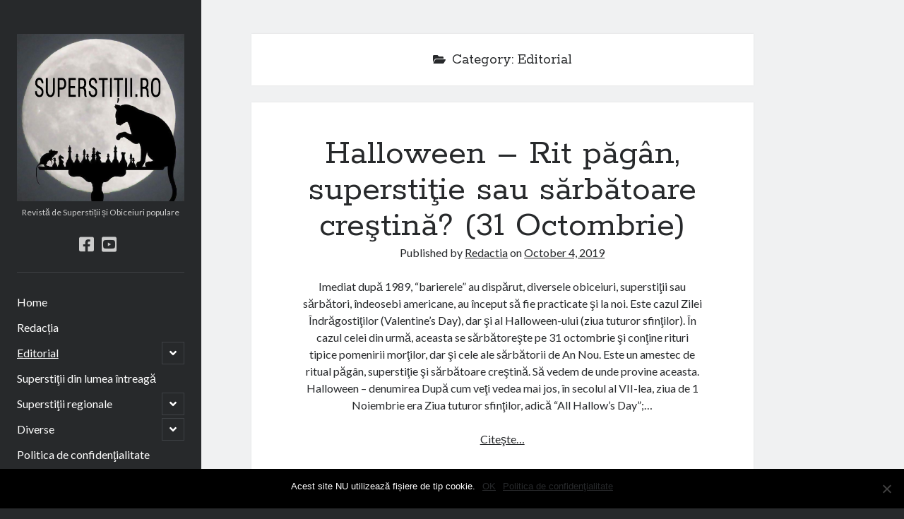

--- FILE ---
content_type: text/html; charset=UTF-8
request_url: https://superstitii.ro/category/editorial/
body_size: 12525
content:
<!DOCTYPE html>

<html lang="en-US">

<head>
	<title>Editorial &#8211; Superstiții .ro</title>
<meta name='robots' content='max-image-preview:large' />
	<style>img:is([sizes="auto" i], [sizes^="auto," i]) { contain-intrinsic-size: 3000px 1500px }</style>
	<meta charset="UTF-8" />
<meta name="viewport" content="width=device-width, initial-scale=1" />
<meta name="template" content="Author 1.42" />
<link rel='dns-prefetch' href='//fonts.googleapis.com' />
<link rel="alternate" type="application/rss+xml" title="Superstiții .ro &raquo; Feed" href="https://superstitii.ro/feed/" />
<link rel="alternate" type="application/rss+xml" title="Superstiții .ro &raquo; Comments Feed" href="https://superstitii.ro/comments/feed/" />
<link rel="alternate" type="application/rss+xml" title="Superstiții .ro &raquo; Editorial Category Feed" href="https://superstitii.ro/category/editorial/feed/" />
<script type="text/javascript">
/* <![CDATA[ */
window._wpemojiSettings = {"baseUrl":"https:\/\/s.w.org\/images\/core\/emoji\/16.0.1\/72x72\/","ext":".png","svgUrl":"https:\/\/s.w.org\/images\/core\/emoji\/16.0.1\/svg\/","svgExt":".svg","source":{"concatemoji":"https:\/\/superstitii.ro\/wp-includes\/js\/wp-emoji-release.min.js?ver=a1a042d20bbd8fd882f16554774226bd"}};
/*! This file is auto-generated */
!function(s,n){var o,i,e;function c(e){try{var t={supportTests:e,timestamp:(new Date).valueOf()};sessionStorage.setItem(o,JSON.stringify(t))}catch(e){}}function p(e,t,n){e.clearRect(0,0,e.canvas.width,e.canvas.height),e.fillText(t,0,0);var t=new Uint32Array(e.getImageData(0,0,e.canvas.width,e.canvas.height).data),a=(e.clearRect(0,0,e.canvas.width,e.canvas.height),e.fillText(n,0,0),new Uint32Array(e.getImageData(0,0,e.canvas.width,e.canvas.height).data));return t.every(function(e,t){return e===a[t]})}function u(e,t){e.clearRect(0,0,e.canvas.width,e.canvas.height),e.fillText(t,0,0);for(var n=e.getImageData(16,16,1,1),a=0;a<n.data.length;a++)if(0!==n.data[a])return!1;return!0}function f(e,t,n,a){switch(t){case"flag":return n(e,"\ud83c\udff3\ufe0f\u200d\u26a7\ufe0f","\ud83c\udff3\ufe0f\u200b\u26a7\ufe0f")?!1:!n(e,"\ud83c\udde8\ud83c\uddf6","\ud83c\udde8\u200b\ud83c\uddf6")&&!n(e,"\ud83c\udff4\udb40\udc67\udb40\udc62\udb40\udc65\udb40\udc6e\udb40\udc67\udb40\udc7f","\ud83c\udff4\u200b\udb40\udc67\u200b\udb40\udc62\u200b\udb40\udc65\u200b\udb40\udc6e\u200b\udb40\udc67\u200b\udb40\udc7f");case"emoji":return!a(e,"\ud83e\udedf")}return!1}function g(e,t,n,a){var r="undefined"!=typeof WorkerGlobalScope&&self instanceof WorkerGlobalScope?new OffscreenCanvas(300,150):s.createElement("canvas"),o=r.getContext("2d",{willReadFrequently:!0}),i=(o.textBaseline="top",o.font="600 32px Arial",{});return e.forEach(function(e){i[e]=t(o,e,n,a)}),i}function t(e){var t=s.createElement("script");t.src=e,t.defer=!0,s.head.appendChild(t)}"undefined"!=typeof Promise&&(o="wpEmojiSettingsSupports",i=["flag","emoji"],n.supports={everything:!0,everythingExceptFlag:!0},e=new Promise(function(e){s.addEventListener("DOMContentLoaded",e,{once:!0})}),new Promise(function(t){var n=function(){try{var e=JSON.parse(sessionStorage.getItem(o));if("object"==typeof e&&"number"==typeof e.timestamp&&(new Date).valueOf()<e.timestamp+604800&&"object"==typeof e.supportTests)return e.supportTests}catch(e){}return null}();if(!n){if("undefined"!=typeof Worker&&"undefined"!=typeof OffscreenCanvas&&"undefined"!=typeof URL&&URL.createObjectURL&&"undefined"!=typeof Blob)try{var e="postMessage("+g.toString()+"("+[JSON.stringify(i),f.toString(),p.toString(),u.toString()].join(",")+"));",a=new Blob([e],{type:"text/javascript"}),r=new Worker(URL.createObjectURL(a),{name:"wpTestEmojiSupports"});return void(r.onmessage=function(e){c(n=e.data),r.terminate(),t(n)})}catch(e){}c(n=g(i,f,p,u))}t(n)}).then(function(e){for(var t in e)n.supports[t]=e[t],n.supports.everything=n.supports.everything&&n.supports[t],"flag"!==t&&(n.supports.everythingExceptFlag=n.supports.everythingExceptFlag&&n.supports[t]);n.supports.everythingExceptFlag=n.supports.everythingExceptFlag&&!n.supports.flag,n.DOMReady=!1,n.readyCallback=function(){n.DOMReady=!0}}).then(function(){return e}).then(function(){var e;n.supports.everything||(n.readyCallback(),(e=n.source||{}).concatemoji?t(e.concatemoji):e.wpemoji&&e.twemoji&&(t(e.twemoji),t(e.wpemoji)))}))}((window,document),window._wpemojiSettings);
/* ]]> */
</script>
<style id='wp-emoji-styles-inline-css' type='text/css'>

	img.wp-smiley, img.emoji {
		display: inline !important;
		border: none !important;
		box-shadow: none !important;
		height: 1em !important;
		width: 1em !important;
		margin: 0 0.07em !important;
		vertical-align: -0.1em !important;
		background: none !important;
		padding: 0 !important;
	}
</style>
<link rel='stylesheet' id='wp-block-library-css' href='https://superstitii.ro/wp-includes/css/dist/block-library/style.min.css?ver=a1a042d20bbd8fd882f16554774226bd' type='text/css' media='all' />
<style id='classic-theme-styles-inline-css' type='text/css'>
/*! This file is auto-generated */
.wp-block-button__link{color:#fff;background-color:#32373c;border-radius:9999px;box-shadow:none;text-decoration:none;padding:calc(.667em + 2px) calc(1.333em + 2px);font-size:1.125em}.wp-block-file__button{background:#32373c;color:#fff;text-decoration:none}
</style>
<style id='global-styles-inline-css' type='text/css'>
:root{--wp--preset--aspect-ratio--square: 1;--wp--preset--aspect-ratio--4-3: 4/3;--wp--preset--aspect-ratio--3-4: 3/4;--wp--preset--aspect-ratio--3-2: 3/2;--wp--preset--aspect-ratio--2-3: 2/3;--wp--preset--aspect-ratio--16-9: 16/9;--wp--preset--aspect-ratio--9-16: 9/16;--wp--preset--color--black: #000000;--wp--preset--color--cyan-bluish-gray: #abb8c3;--wp--preset--color--white: #ffffff;--wp--preset--color--pale-pink: #f78da7;--wp--preset--color--vivid-red: #cf2e2e;--wp--preset--color--luminous-vivid-orange: #ff6900;--wp--preset--color--luminous-vivid-amber: #fcb900;--wp--preset--color--light-green-cyan: #7bdcb5;--wp--preset--color--vivid-green-cyan: #00d084;--wp--preset--color--pale-cyan-blue: #8ed1fc;--wp--preset--color--vivid-cyan-blue: #0693e3;--wp--preset--color--vivid-purple: #9b51e0;--wp--preset--gradient--vivid-cyan-blue-to-vivid-purple: linear-gradient(135deg,rgba(6,147,227,1) 0%,rgb(155,81,224) 100%);--wp--preset--gradient--light-green-cyan-to-vivid-green-cyan: linear-gradient(135deg,rgb(122,220,180) 0%,rgb(0,208,130) 100%);--wp--preset--gradient--luminous-vivid-amber-to-luminous-vivid-orange: linear-gradient(135deg,rgba(252,185,0,1) 0%,rgba(255,105,0,1) 100%);--wp--preset--gradient--luminous-vivid-orange-to-vivid-red: linear-gradient(135deg,rgba(255,105,0,1) 0%,rgb(207,46,46) 100%);--wp--preset--gradient--very-light-gray-to-cyan-bluish-gray: linear-gradient(135deg,rgb(238,238,238) 0%,rgb(169,184,195) 100%);--wp--preset--gradient--cool-to-warm-spectrum: linear-gradient(135deg,rgb(74,234,220) 0%,rgb(151,120,209) 20%,rgb(207,42,186) 40%,rgb(238,44,130) 60%,rgb(251,105,98) 80%,rgb(254,248,76) 100%);--wp--preset--gradient--blush-light-purple: linear-gradient(135deg,rgb(255,206,236) 0%,rgb(152,150,240) 100%);--wp--preset--gradient--blush-bordeaux: linear-gradient(135deg,rgb(254,205,165) 0%,rgb(254,45,45) 50%,rgb(107,0,62) 100%);--wp--preset--gradient--luminous-dusk: linear-gradient(135deg,rgb(255,203,112) 0%,rgb(199,81,192) 50%,rgb(65,88,208) 100%);--wp--preset--gradient--pale-ocean: linear-gradient(135deg,rgb(255,245,203) 0%,rgb(182,227,212) 50%,rgb(51,167,181) 100%);--wp--preset--gradient--electric-grass: linear-gradient(135deg,rgb(202,248,128) 0%,rgb(113,206,126) 100%);--wp--preset--gradient--midnight: linear-gradient(135deg,rgb(2,3,129) 0%,rgb(40,116,252) 100%);--wp--preset--font-size--small: 12px;--wp--preset--font-size--medium: 20px;--wp--preset--font-size--large: 21px;--wp--preset--font-size--x-large: 42px;--wp--preset--font-size--regular: 16px;--wp--preset--font-size--larger: 37px;--wp--preset--spacing--20: 0.44rem;--wp--preset--spacing--30: 0.67rem;--wp--preset--spacing--40: 1rem;--wp--preset--spacing--50: 1.5rem;--wp--preset--spacing--60: 2.25rem;--wp--preset--spacing--70: 3.38rem;--wp--preset--spacing--80: 5.06rem;--wp--preset--shadow--natural: 6px 6px 9px rgba(0, 0, 0, 0.2);--wp--preset--shadow--deep: 12px 12px 50px rgba(0, 0, 0, 0.4);--wp--preset--shadow--sharp: 6px 6px 0px rgba(0, 0, 0, 0.2);--wp--preset--shadow--outlined: 6px 6px 0px -3px rgba(255, 255, 255, 1), 6px 6px rgba(0, 0, 0, 1);--wp--preset--shadow--crisp: 6px 6px 0px rgba(0, 0, 0, 1);}:where(.is-layout-flex){gap: 0.5em;}:where(.is-layout-grid){gap: 0.5em;}body .is-layout-flex{display: flex;}.is-layout-flex{flex-wrap: wrap;align-items: center;}.is-layout-flex > :is(*, div){margin: 0;}body .is-layout-grid{display: grid;}.is-layout-grid > :is(*, div){margin: 0;}:where(.wp-block-columns.is-layout-flex){gap: 2em;}:where(.wp-block-columns.is-layout-grid){gap: 2em;}:where(.wp-block-post-template.is-layout-flex){gap: 1.25em;}:where(.wp-block-post-template.is-layout-grid){gap: 1.25em;}.has-black-color{color: var(--wp--preset--color--black) !important;}.has-cyan-bluish-gray-color{color: var(--wp--preset--color--cyan-bluish-gray) !important;}.has-white-color{color: var(--wp--preset--color--white) !important;}.has-pale-pink-color{color: var(--wp--preset--color--pale-pink) !important;}.has-vivid-red-color{color: var(--wp--preset--color--vivid-red) !important;}.has-luminous-vivid-orange-color{color: var(--wp--preset--color--luminous-vivid-orange) !important;}.has-luminous-vivid-amber-color{color: var(--wp--preset--color--luminous-vivid-amber) !important;}.has-light-green-cyan-color{color: var(--wp--preset--color--light-green-cyan) !important;}.has-vivid-green-cyan-color{color: var(--wp--preset--color--vivid-green-cyan) !important;}.has-pale-cyan-blue-color{color: var(--wp--preset--color--pale-cyan-blue) !important;}.has-vivid-cyan-blue-color{color: var(--wp--preset--color--vivid-cyan-blue) !important;}.has-vivid-purple-color{color: var(--wp--preset--color--vivid-purple) !important;}.has-black-background-color{background-color: var(--wp--preset--color--black) !important;}.has-cyan-bluish-gray-background-color{background-color: var(--wp--preset--color--cyan-bluish-gray) !important;}.has-white-background-color{background-color: var(--wp--preset--color--white) !important;}.has-pale-pink-background-color{background-color: var(--wp--preset--color--pale-pink) !important;}.has-vivid-red-background-color{background-color: var(--wp--preset--color--vivid-red) !important;}.has-luminous-vivid-orange-background-color{background-color: var(--wp--preset--color--luminous-vivid-orange) !important;}.has-luminous-vivid-amber-background-color{background-color: var(--wp--preset--color--luminous-vivid-amber) !important;}.has-light-green-cyan-background-color{background-color: var(--wp--preset--color--light-green-cyan) !important;}.has-vivid-green-cyan-background-color{background-color: var(--wp--preset--color--vivid-green-cyan) !important;}.has-pale-cyan-blue-background-color{background-color: var(--wp--preset--color--pale-cyan-blue) !important;}.has-vivid-cyan-blue-background-color{background-color: var(--wp--preset--color--vivid-cyan-blue) !important;}.has-vivid-purple-background-color{background-color: var(--wp--preset--color--vivid-purple) !important;}.has-black-border-color{border-color: var(--wp--preset--color--black) !important;}.has-cyan-bluish-gray-border-color{border-color: var(--wp--preset--color--cyan-bluish-gray) !important;}.has-white-border-color{border-color: var(--wp--preset--color--white) !important;}.has-pale-pink-border-color{border-color: var(--wp--preset--color--pale-pink) !important;}.has-vivid-red-border-color{border-color: var(--wp--preset--color--vivid-red) !important;}.has-luminous-vivid-orange-border-color{border-color: var(--wp--preset--color--luminous-vivid-orange) !important;}.has-luminous-vivid-amber-border-color{border-color: var(--wp--preset--color--luminous-vivid-amber) !important;}.has-light-green-cyan-border-color{border-color: var(--wp--preset--color--light-green-cyan) !important;}.has-vivid-green-cyan-border-color{border-color: var(--wp--preset--color--vivid-green-cyan) !important;}.has-pale-cyan-blue-border-color{border-color: var(--wp--preset--color--pale-cyan-blue) !important;}.has-vivid-cyan-blue-border-color{border-color: var(--wp--preset--color--vivid-cyan-blue) !important;}.has-vivid-purple-border-color{border-color: var(--wp--preset--color--vivid-purple) !important;}.has-vivid-cyan-blue-to-vivid-purple-gradient-background{background: var(--wp--preset--gradient--vivid-cyan-blue-to-vivid-purple) !important;}.has-light-green-cyan-to-vivid-green-cyan-gradient-background{background: var(--wp--preset--gradient--light-green-cyan-to-vivid-green-cyan) !important;}.has-luminous-vivid-amber-to-luminous-vivid-orange-gradient-background{background: var(--wp--preset--gradient--luminous-vivid-amber-to-luminous-vivid-orange) !important;}.has-luminous-vivid-orange-to-vivid-red-gradient-background{background: var(--wp--preset--gradient--luminous-vivid-orange-to-vivid-red) !important;}.has-very-light-gray-to-cyan-bluish-gray-gradient-background{background: var(--wp--preset--gradient--very-light-gray-to-cyan-bluish-gray) !important;}.has-cool-to-warm-spectrum-gradient-background{background: var(--wp--preset--gradient--cool-to-warm-spectrum) !important;}.has-blush-light-purple-gradient-background{background: var(--wp--preset--gradient--blush-light-purple) !important;}.has-blush-bordeaux-gradient-background{background: var(--wp--preset--gradient--blush-bordeaux) !important;}.has-luminous-dusk-gradient-background{background: var(--wp--preset--gradient--luminous-dusk) !important;}.has-pale-ocean-gradient-background{background: var(--wp--preset--gradient--pale-ocean) !important;}.has-electric-grass-gradient-background{background: var(--wp--preset--gradient--electric-grass) !important;}.has-midnight-gradient-background{background: var(--wp--preset--gradient--midnight) !important;}.has-small-font-size{font-size: var(--wp--preset--font-size--small) !important;}.has-medium-font-size{font-size: var(--wp--preset--font-size--medium) !important;}.has-large-font-size{font-size: var(--wp--preset--font-size--large) !important;}.has-x-large-font-size{font-size: var(--wp--preset--font-size--x-large) !important;}
:where(.wp-block-post-template.is-layout-flex){gap: 1.25em;}:where(.wp-block-post-template.is-layout-grid){gap: 1.25em;}
:where(.wp-block-columns.is-layout-flex){gap: 2em;}:where(.wp-block-columns.is-layout-grid){gap: 2em;}
:root :where(.wp-block-pullquote){font-size: 1.5em;line-height: 1.6;}
</style>
<link rel='stylesheet' id='cookie-notice-front-css' href='https://superstitii.ro/wp-content/plugins/cookie-notice/css/front.min.css?ver=2.5.6' type='text/css' media='all' />
<link rel='stylesheet' id='ct-author-google-fonts-css' href='//fonts.googleapis.com/css?family=Rokkitt%3A400%2C700%7CLato%3A400%2C700&#038;subset=latin%2Clatin-ext&#038;display=swap&#038;ver=6.8.3' type='text/css' media='all' />
<link rel='stylesheet' id='ct-author-font-awesome-css' href='https://superstitii.ro/wp-content/themes/author/assets/font-awesome/css/all.min.css?ver=a1a042d20bbd8fd882f16554774226bd' type='text/css' media='all' />
<link rel='stylesheet' id='ct-author-style-css' href='https://superstitii.ro/wp-content/themes/author/style.css?ver=a1a042d20bbd8fd882f16554774226bd' type='text/css' media='all' />
<script type="text/javascript" id="cookie-notice-front-js-before">
/* <![CDATA[ */
var cnArgs = {"ajaxUrl":"https:\/\/superstitii.ro\/wp-admin\/admin-ajax.php","nonce":"9fd0a17676","hideEffect":"fade","position":"bottom","onScroll":false,"onScrollOffset":100,"onClick":false,"cookieName":"cookie_notice_accepted","cookieTime":2592000,"cookieTimeRejected":2592000,"globalCookie":false,"redirection":false,"cache":false,"revokeCookies":false,"revokeCookiesOpt":"automatic"};
/* ]]> */
</script>
<script type="text/javascript" src="https://superstitii.ro/wp-content/plugins/cookie-notice/js/front.min.js?ver=2.5.6" id="cookie-notice-front-js"></script>
<script type="text/javascript" src="https://superstitii.ro/wp-includes/js/jquery/jquery.min.js?ver=3.7.1" id="jquery-core-js"></script>
<script type="text/javascript" src="https://superstitii.ro/wp-includes/js/jquery/jquery-migrate.min.js?ver=3.4.1" id="jquery-migrate-js"></script>
<!--[if IE 8]>
<script type="text/javascript" src="https://superstitii.ro/wp-content/themes/author/js/build/html5shiv.min.js?ver=a1a042d20bbd8fd882f16554774226bd" id="ct-author-html5-shiv-js"></script>
<![endif]-->
<link rel="https://api.w.org/" href="https://superstitii.ro/wp-json/" /><link rel="alternate" title="JSON" type="application/json" href="https://superstitii.ro/wp-json/wp/v2/categories/6" /><link rel="EditURI" type="application/rsd+xml" title="RSD" href="https://superstitii.ro/xmlrpc.php?rsd" />
<link rel="icon" href="https://superstitii.ro/wp-content/uploads/2020/04/cropped-profil-fb2-32x32.jpg" sizes="32x32" />
<link rel="icon" href="https://superstitii.ro/wp-content/uploads/2020/04/cropped-profil-fb2-192x192.jpg" sizes="192x192" />
<link rel="apple-touch-icon" href="https://superstitii.ro/wp-content/uploads/2020/04/cropped-profil-fb2-180x180.jpg" />
<meta name="msapplication-TileImage" content="https://superstitii.ro/wp-content/uploads/2020/04/cropped-profil-fb2-270x270.jpg" />
</head>

<body data-rsssl=1 id="author" class="archive category category-editorial category-6 wp-theme-author cookies-not-set">
			<a class="skip-content" href="#main">Skip to content</a>
		<div id="overflow-container" class="overflow-container">
			<div class="max-width">
				<div id="main-sidebar" class="main-sidebar">
																<header class="site-header" id="site-header" role="banner">
							<div id="title-container" class="title-container">
																<div class="container">
									<div id='site-title' class='site-title'><a href='https://superstitii.ro'><span class='screen-reader-text'>Superstiții .ro</span><img class='logo' src='https://superstitii.ro/wp-content/uploads/2020/04/profil-fb2.jpg' alt='Superstiții .ro' /></a></div>									<p class="tagline">Revistă de Superstiții și Obiceiuri populare</p>								</div>
							</div>
							<button id="toggle-navigation" class="toggle-navigation" aria-expanded="false">
								<span class="screen-reader-text">open primary menu</span>
								<i class="fas fa-bars"></i>
							</button>
							<div class='social-media-icons'><ul>						<li>
							<a class="facebook" target="_blank"
							   href="https://www.facebook.com/Superstitii.si.obiceiuri.populare/">
								<i class="fab fa-facebook-square"></i>
								<span class="screen-reader-text">facebook</span>
							</a>
						</li>
												<li>
							<a class="youtube" target="_blank"
							   href="https://www.youtube.com/user/elystaronline">
								<i class="fab fa-youtube-square"></i>
								<span class="screen-reader-text">youtube</span>
							</a>
						</li>
						</ul></div>							<div id="menu-primary" class="menu-container menu-primary" role="navigation">
	<nav class="menu"><ul id="menu-primary-items" class="menu-primary-items"><li id="menu-item-1229" class="menu-item menu-item-type-custom menu-item-object-custom menu-item-home menu-item-1229"><a href="https://superstitii.ro/">Home</a></li>
<li id="menu-item-1230" class="menu-item menu-item-type-post_type menu-item-object-page menu-item-1230"><a href="https://superstitii.ro/redactia/">Redacția</a></li>
<li id="menu-item-1234" class="menu-item menu-item-type-taxonomy menu-item-object-category current-menu-item current-menu-ancestor current-menu-parent menu-item-has-children menu-item-1234"><a href="https://superstitii.ro/category/editorial/" aria-current="page">Editorial</a><button class="toggle-dropdown" aria-expanded="false"><span class="screen-reader-text">open child menu</span></button>
<ul class="sub-menu">
	<li id="menu-item-1242" class="menu-item menu-item-type-taxonomy menu-item-object-category current-menu-item menu-item-1242"><a href="https://superstitii.ro/category/editorial/" aria-current="page">Editorial</a></li>
	<li id="menu-item-1238" class="menu-item menu-item-type-taxonomy menu-item-object-category menu-item-1238"><a href="https://superstitii.ro/category/superstitiile-unui-an/">Superstiţiile unui an</a></li>
</ul>
</li>
<li id="menu-item-1237" class="menu-item menu-item-type-taxonomy menu-item-object-category menu-item-1237"><a href="https://superstitii.ro/category/superstitii-din-lumea-intreaga/">Superstiţii din lumea întreagă</a></li>
<li id="menu-item-1240" class="menu-item menu-item-type-taxonomy menu-item-object-category menu-item-has-children menu-item-1240"><a href="https://superstitii.ro/category/superstitii-regionale/">Superstiţii regionale</a><button class="toggle-dropdown" aria-expanded="false"><span class="screen-reader-text">open child menu</span></button>
<ul class="sub-menu">
	<li id="menu-item-1243" class="menu-item menu-item-type-taxonomy menu-item-object-category menu-item-1243"><a href="https://superstitii.ro/category/superstitii-regionale/">Superstiţii regionale</a></li>
	<li id="menu-item-1235" class="menu-item menu-item-type-taxonomy menu-item-object-category menu-item-1235"><a href="https://superstitii.ro/category/sarbatori-traditii-si-obiceiuri/">Sărbători, tradiţii şi obiceiuri</a></li>
</ul>
</li>
<li id="menu-item-1236" class="menu-item menu-item-type-taxonomy menu-item-object-category menu-item-has-children menu-item-1236"><a href="https://superstitii.ro/category/diverse/">Diverse</a><button class="toggle-dropdown" aria-expanded="false"><span class="screen-reader-text">open child menu</span></button>
<ul class="sub-menu">
	<li id="menu-item-1246" class="menu-item menu-item-type-taxonomy menu-item-object-category menu-item-1246"><a href="https://superstitii.ro/category/diverse/">Diverse</a></li>
	<li id="menu-item-1239" class="menu-item menu-item-type-taxonomy menu-item-object-category menu-item-1239"><a href="https://superstitii.ro/category/superstitii-in-dragoste/">Superstiţii în dragoste</a></li>
	<li id="menu-item-1241" class="menu-item menu-item-type-taxonomy menu-item-object-category menu-item-1241"><a href="https://superstitii.ro/category/zodiac/">Zodiac</a></li>
</ul>
</li>
<li id="menu-item-1265" class="menu-item menu-item-type-post_type menu-item-object-page menu-item-privacy-policy menu-item-1265"><a rel="privacy-policy" href="https://superstitii.ro/politica-de-confidentialitate/">Politica de confidenţialitate</a></li>
<li id="menu-item-1232" class="menu-item menu-item-type-post_type menu-item-object-page menu-item-1232"><a target="_blank" href="https://www.facebook.com/Superstitii.si.obiceiuri.populare#new_tab">Contact</a></li>
</ul></nav></div>						</header>
																<aside class="sidebar sidebar-primary" id="sidebar-primary" role="complementary">
		<h1 class="screen-reader-text">Sidebar</h1>
		<section id="search-4" class="widget widget_search"><h2 class="widget-title">Caută&#8230;</h2><div class='search-form-container'>
	<form role="search" method="get" class="search-form" action="https://superstitii.ro/">
		<label class="screen-reader-text" for="search-field">Search</label>
		<input id="search-field" type="search" class="search-field" value="" name="s"
		       title="Search for:"/>
		<input type="submit" class="search-submit" value='Go'/>
	</form>
</div></section><section id="custom_html-2" class="widget_text widget widget_custom_html"><div class="textwidget custom-html-widget"><a href="https://parapsiholog.ro" target="_blank"><img src="https://elystar.ro/wp-content/uploads/2020/07/analiza-cuplu-2020.jpg" border="0" alt="" /></a>
<br/>
<a href="http://parapsiholog.ro" target="_blank" rel="noopener noreferrer"><img src="https://superstitii.ro/wp-content/uploads/2020/04/consul-parapsi-tel-2.jpg" border="0" alt="" /></a>
</div></section>	</aside>
									</div>
								<section id="main" class="main" role="main">
					
<div class='archive-header'>
	<i class="fas fa-folder-open" aria-hidden="true"></i>
	<h1>
		Category: <span>Editorial</span>	</h1>
	</div>	<div id="loop-container" class="loop-container">
		<div class="post-228 post type-post status-publish format-standard hentry category-editorial entry">
			<article>
		<div class='post-header'>
			<h2 class='post-title'>
				<a href="https://superstitii.ro/halloween-rit-pagan-superstitie-sau-sarbatoare-crestina-31-octombrie/">Halloween &#8211; Rit păgân, superstiţie sau sărbătoare creştină? (31 Octombrie)</a>
			</h2>
			<span class="post-meta">
		Published by <a href='https://superstitii.ro/author/damian/'>Redactia</a> on <a href='https://superstitii.ro/2019/10/'>October 4, 2019</a></span>		</div>
		<div class="post-content">
			<p>Imediat după 1989, “barierele” au dispărut, diversele obiceiuri, superstiţii sau sărbători, îndeosebi americane, au început să fie practicate şi la noi. Este cazul Zilei Îndrăgostiţilor (Valentine&#8217;s Day), dar şi al Halloween-ului (ziua tuturor sfinţilor). În cazul celei din urmă, aceasta se sărbătoreşte pe 31 octombrie şi conţine rituri tipice pomenirii morţilor, dar şi cele ale sărbătorii de An Nou. Este un amestec de ritual păgân, superstiţie şi sărbătoare creştină. Să vedem de unde provine aceasta. Halloween &#8211; denumirea După cum veţi vedea mai jos, în secolul al VII-lea, ziua de 1 Noiembrie era Ziua tuturor sfinţilor, adică “All Hallow&#8217;s Day”;&#8230;</p>
<div class="more-link-wrapper"><a class="more-link" href="https://superstitii.ro/halloween-rit-pagan-superstitie-sau-sarbatoare-crestina-31-octombrie/">Citeşte&#8230;<span class="screen-reader-text">Halloween &#8211; Rit păgân, superstiţie sau sărbătoare creştină? (31 Octombrie)</span></a></div>
					</div>
	</article>
	</div><div class="post-292 post type-post status-publish format-standard hentry category-editorial category-sarbatori-traditii-si-obiceiuri entry">
			<article>
		<div class='post-header'>
			<h2 class='post-title'>
				<a href="https://superstitii.ro/craciunul-si-anul-nou-originile-superstitiilor/">Crăciunul şi Anul Nou &#8211; Originile Superstiţiilor</a>
			</h2>
			<span class="post-meta">
		Published by <a href='https://superstitii.ro/author/damian/'>Redactia</a> on <a href='https://superstitii.ro/2018/11/'>November 11, 2018</a></span>		</div>
		<div class="post-content">
			<p>Deşi omul creştin a primit o „lege” a salvării (prin sacrificiul lui Iisus Christos), în adâncul subconştientului său a rămas tributar fricii de elementele naturii, de rele, de boli, de „ceva” nefast, încă din adâncurile istoriei umanităţii, când nu ştia cum să se apere, să se ferească de ele. Subconştientul colectiv păstrează frica ancestrală, sentiment care-l face pe om vulnerabil şi, nu este întâmplător ca, superstiţiile dăinuie cu străşnicie mai ales în mediul rural, mai puţin emancipat. Dar mai interesant este că nici credinţa religioasă nu-i opreşte pe oameni să păstreze şi să transmită o sumă de superstiţii care, dacă&#8230;</p>
<div class="more-link-wrapper"><a class="more-link" href="https://superstitii.ro/craciunul-si-anul-nou-originile-superstitiilor/">Citeşte&#8230;<span class="screen-reader-text">Crăciunul şi Anul Nou &#8211; Originile Superstiţiilor</span></a></div>
					</div>
	</article>
	</div><div class="post-498 post type-post status-publish format-standard hentry category-editorial entry">
			<article>
		<div class='post-header'>
			<h2 class='post-title'>
				<a href="https://superstitii.ro/legenda-sanzienelor/">Legenda Sânzienelor &#8211; Rouă şi flăcări</a>
			</h2>
			<span class="post-meta">
		Published by <a href='https://superstitii.ro/author/damian/'>Redactia</a> on <a href='https://superstitii.ro/2018/05/'>May 30, 2018</a></span>		</div>
		<div class="post-content">
			<p>Sărbătoarea de Sânziene (solstiţiu de vară &#8211; detalii pentru fiecare an &#8211; aici) este şi o sărbătoare a dragostei, solară şi lunară în acelaşi timp. Diverse ritualuri au loc atât în zori cât şi în plină zi, sub lumina şi focul astrului dătător de viaţă, cât şi pe înserate şi în taina nopţii, sub lumina clară a lunii. Atunci, la solstiţiu, soarele dansează pe cer, iar jos, pe pământ, un alt dans se naşte: dansul Sânzienelor. Ceea ce este sus este şi jos&#8230; În această zi de cumpănă între două mari intervale ale Timpului, în sate se practicau ritualuri pentru&#8230;</p>
<div class="more-link-wrapper"><a class="more-link" href="https://superstitii.ro/legenda-sanzienelor/">Citeşte&#8230;<span class="screen-reader-text">Legenda Sânzienelor &#8211; Rouă şi flăcări</span></a></div>
					</div>
	</article>
	</div><div class="post-887 post type-post status-publish format-standard hentry category-editorial entry">
			<article>
		<div class='post-header'>
			<h2 class='post-title'>
				<a href="https://superstitii.ro/vip-ul-superstitiilor-pisica-neagra/">VIP-ul superstiţiilor &#8211; pisica neagră!</a>
			</h2>
			<span class="post-meta">
		Published by <a href='https://superstitii.ro/author/damian/'>Redactia</a> on <a href='https://superstitii.ro/2018/05/'>May 26, 2018</a></span>		</div>
		<div class="post-content">
			<p>Când se plimba ţanţoşa prin Egipt, admirându-şi portretele şi statuile ridicate de egiptenii care o venerau ca pe o zeiţă, Pisica nu putea să bănuiască ce soartă îi va rezerva viitorul. După secole de veneraţie, prin Evul Mediu decăzuse într-atât încât rangul de însoţitoare a vrăjitoarelor, pe umărul cărora trona plină de importanţă, zbârlindu-se la “vulgul” care nu ştia ce să facă: să se teamă de ea sau&#8230; s-o cotonogească; rangul ăsta &#8211; zic &#8211; era cea mai înaltă treaptă la care putea să aspire atunci. Dar, încă era vedetă.De altfel, nici mai târziu în decursul istoriei, cum nici în&#8230;</p>
<div class="more-link-wrapper"><a class="more-link" href="https://superstitii.ro/vip-ul-superstitiilor-pisica-neagra/">Citeşte&#8230;<span class="screen-reader-text">VIP-ul superstiţiilor &#8211; pisica neagră!</span></a></div>
					</div>
	</article>
	</div><div class="post-885 post type-post status-publish format-standard hentry category-editorial entry">
			<article>
		<div class='post-header'>
			<h2 class='post-title'>
				<a href="https://superstitii.ro/ce-este-superstitia/">Ce este superstiţia?</a>
			</h2>
			<span class="post-meta">
		Published by <a href='https://superstitii.ro/author/damian/'>Redactia</a> on <a href='https://superstitii.ro/2018/05/'>May 23, 2018</a></span>		</div>
		<div class="post-content">
			<p>Este o prejudecată care decurge din credinţa în spirite bune şi rele, în farmece şi vrăji, în semne prevestitoare, în numere fatidice sau în alte rămăşiţe ale animismului şi ale magiei (animismul este credinţa în spirite şi duhurile lucrurilor; primitivism). Când şi de ce apare în viaţa unui om? Oamenii se tem şi teama este cea care-i face să creadă în superstiţii. Superstiţia poate să apară oricând, la orice vârstă, la orice om (mai puţin la cei cultivaţi, cu o educaţie elevată). De ce apare? Din cauză că au avut unele coincidenţe de mai multe ori; sau din cauza slăbiciunii&#8230;</p>
<div class="more-link-wrapper"><a class="more-link" href="https://superstitii.ro/ce-este-superstitia/">Citeşte&#8230;<span class="screen-reader-text">Ce este superstiţia?</span></a></div>
					</div>
	</article>
	</div><div class="post-878 post type-post status-publish format-standard hentry category-editorial category-superstitii-in-dragoste entry">
			<article>
		<div class='post-header'>
			<h2 class='post-title'>
				<a href="https://superstitii.ro/nunta-la-romani-datini-obiceiuri-superstitii/">NUNTA LA ROMÂNI &#8211; Datini, obiceiuri, superstiţii</a>
			</h2>
			<span class="post-meta">
		Published by <a href='https://superstitii.ro/author/damian/'>Redactia</a> on <a href='https://superstitii.ro/2018/05/'>May 22, 2018</a></span>		</div>
		<div class="post-content">
			<p>În prima jumătate a secolului trecut, când s-a născut cel ce scrie aceste rânduri, oraşele erau mici târguri, iar satele erau mari şi înfloritoare. Sătenii au fost (şi sunt, atâţia câţi au mai rămas) mari păstrători de datini, obiceiuri, superstiţii. De multe ori, hotarele dintre acestea erau atât de întrepătrunse, încât ele se confundau. Satul! Acesta a fost vatra naţiei; bogăţia folclorului (acum pierdută, sau &#8211; în orice caz &#8211; sărăcită) acolo era conservată cu grijă.Respectul pentru tradiţie era de necontestat, iar superstiţia era urmată cu sfinţenie, căci bunul-simţ recunoscut al ţăranului român urma neclintit dictonul “crede şi nu cerceta”.&#8230;</p>
<div class="more-link-wrapper"><a class="more-link" href="https://superstitii.ro/nunta-la-romani-datini-obiceiuri-superstitii/">Citeşte&#8230;<span class="screen-reader-text">NUNTA LA ROMÂNI &#8211; Datini, obiceiuri, superstiţii</span></a></div>
					</div>
	</article>
	</div><div class="post-858 post type-post status-publish format-standard hentry category-editorial entry">
			<article>
		<div class='post-header'>
			<h2 class='post-title'>
				<a href="https://superstitii.ro/pisica-neagra-si-originile-superstitiilor/">Pisica neagră şi originile superstiţiilor</a>
			</h2>
			<span class="post-meta">
		Published by <a href='https://superstitii.ro/author/damian/'>Redactia</a> on <a href='https://superstitii.ro/2018/05/'>May 2, 2018</a></span>		</div>
		<div class="post-content">
			<p>&#8220;Pisica neagră! Aoleu! Dă Doamne, să nu-mi meargă rău!&#8221; De câte ori nu auzim aceste cuvinte, chiar şi astăzi, la începutul secolului XXI?Sunt cuvinte născute din superstiţia că pisica neagră aduce ghinion. Superstiţiile au origini, mai mult sau mai puţin obscure; ele sunt tradiţionale şi au fost observate din timpuri imemoriale, păstrându-se în zestrea popoarelor, fireşte, cu trăsături specifice fiecărui grup social. Superstiţia este o prejudecată care decurge din credinţa în spiritele bune sau rele, în farmece şi vrăji, în semne prevestitoare, în numere fatidice sau alte rămăşiţe ale animismului şi ale magiei. Ea este moştenită din străbuni, care, şi&#8230;</p>
<div class="more-link-wrapper"><a class="more-link" href="https://superstitii.ro/pisica-neagra-si-originile-superstitiilor/">Citeşte&#8230;<span class="screen-reader-text">Pisica neagră şi originile superstiţiilor</span></a></div>
					</div>
	</article>
	</div><div class="post-547 post type-post status-publish format-standard hentry category-editorial entry">
			<article>
		<div class='post-header'>
			<h2 class='post-title'>
				<a href="https://superstitii.ro/ocultismul-rustic-romanesc-strabunul-terapiei-naturiste/">Ocultismul rustic românesc, străbunul terapiei naturiste</a>
			</h2>
			<span class="post-meta">
		Published by <a href='https://superstitii.ro/author/damian/'>Redactia</a> on <a href='https://superstitii.ro/2018/04/'>April 29, 2018</a></span>		</div>
		<div class="post-content">
			<p>Cu mult timp în urmă, în vremuri de mult apuse, fiecare sat românesc avea o „babă”, o persoană foarte importantă în viaţa socială a satului respectiv, deoarece întrunea în persoana ei numeroase calităţi şi „profesii”, avea cunoştinţe diverse şi multe disponibilităţi. Ea era moaşă şi doftoroaie, făcătoare şi desfăcătoare de farmece, de multe ori era „alunar” adică era căutător de apă cu crenguţa de alun în formă de „Y”; avea ierburi de leac, pe care le cunoştea, le culegea la timpul potrivit fiecăreia şi le prelucra singură, uneori vânzându-le în târguri şi iarmaroace. Ştia să „citească” semnele vremii, talmacea visele&#8230;</p>
<div class="more-link-wrapper"><a class="more-link" href="https://superstitii.ro/ocultismul-rustic-romanesc-strabunul-terapiei-naturiste/">Citeşte&#8230;<span class="screen-reader-text">Ocultismul rustic românesc, străbunul terapiei naturiste</span></a></div>
					</div>
	</article>
	</div><div class="post-916 post type-post status-publish format-standard hentry category-editorial entry">
			<article>
		<div class='post-header'>
			<h2 class='post-title'>
				<a href="https://superstitii.ro/nu-suntem-superstitiosi-dar-suntem-intotdeauna-atenti-la-coincidente/">Nu suntem superstiţioşi, dar suntem întotdeauna atenţi la coincidenţe</a>
			</h2>
			<span class="post-meta">
		Published by <a href='https://superstitii.ro/author/damian/'>Redactia</a> on <a href='https://superstitii.ro/2018/03/'>March 19, 2018</a></span>		</div>
		<div class="post-content">
			<p>Superstiţiile sunt experienţe validate folcloric şi care se potrivesc de minune bunicuţelor noastre. Se spune că nu trebuie să oferi niciodată papuci în dar perechii pe care vrei s-o păstrezi. Există multe ritualuri spre care ne aplecăm urechea pentru a le asculta, însă ezitam să le aplicăm de teamă că ceilalţi din jur să nu le observe sau pur şi simplu nu credem în ele. Cele mai multe ţin de viaţa noastră, de ceea ce ar trebui sau nu să facem, şi de ce să nu recunoaştem, nu ne costă nimic măcar să plecăm urechea, să le auzim şi apoi&#8230;</p>
<div class="more-link-wrapper"><a class="more-link" href="https://superstitii.ro/nu-suntem-superstitiosi-dar-suntem-intotdeauna-atenti-la-coincidente/">Citeşte&#8230;<span class="screen-reader-text">Nu suntem superstiţioşi, dar suntem întotdeauna atenţi la coincidenţe</span></a></div>
					</div>
	</article>
	</div><div class="post-904 post type-post status-publish format-standard hentry category-editorial entry">
			<article>
		<div class='post-header'>
			<h2 class='post-title'>
				<a href="https://superstitii.ro/superstitiile-timpul-crizelor-financiare/">Superstiţiile în timpul crizelor financiare</a>
			</h2>
			<span class="post-meta">
		Published by <a href='https://superstitii.ro/author/damian/'>Redactia</a> on <a href='https://superstitii.ro/2018/03/'>March 19, 2018</a></span>		</div>
		<div class="post-content">
			<p>Despre bogaţi şi superstiţiile lor, care uneori sunt inventate pentru a le masca zgârcenia, s-a scris (click aici). Dar nu şi despre superstiţii legate de crize economice sau financiare. Cel mult, în timpul crizei din 1929 &#8211; 1933, au apărut caricaturi înfăţişând pe străzile New York-ului, trecători cu umbrelele deschise, deşi era cer senin; aşa s-ar fi apărat trecătorii de “ploaia” de bancheri sinucigaşi, care se aruncau de la etajele zgârie-norilor. Dar despre superstiţii &#8211; nu. Este posibil ca un eveniment atât de grav şi serios, să nu fi lăsat loc pentru nimic altceva decât pentru&#8230; planurile de refacere. Pe&#8230;</p>
<div class="more-link-wrapper"><a class="more-link" href="https://superstitii.ro/superstitiile-timpul-crizelor-financiare/">Citeşte&#8230;<span class="screen-reader-text">Superstiţiile în timpul crizelor financiare</span></a></div>
					</div>
	</article>
	</div><div class="post-902 post type-post status-publish format-standard hentry category-editorial entry">
			<article>
		<div class='post-header'>
			<h2 class='post-title'>
				<a href="https://superstitii.ro/superstitii-despre-bani/">Superstiţii despre bani</a>
			</h2>
			<span class="post-meta">
		Published by <a href='https://superstitii.ro/author/damian/'>Redactia</a> on <a href='https://superstitii.ro/2018/03/'>March 19, 2018</a></span>		</div>
		<div class="post-content">
			<p>Care credeţi că este preocuparea cea mai importantă a oamenilor: guvernul, parlamentul, alegerile sau care alta? Orice aţi răspunde, înafară de bani, va fi greşit! Căci banul este în atenţia tuturor! Bill Gates &#8211; fondatorul Microsoft &#8211; a spus: “Când eram tânăr credeam că banii şi puterea mă vor face fericit. Aveam dreptate!” Şi nu este singurul care crede astfel, cum spune şi proverbul “Banii nu aduc fericirea, numai numărul lor!” Înţelepciunea populară a născut multe vorbe de duh pe seama banilor, iar superstiţiile legate de bani sunt nenumărate şi extrem de cunoscute, ceea ce face acest subiect, destul de&#8230;</p>
<div class="more-link-wrapper"><a class="more-link" href="https://superstitii.ro/superstitii-despre-bani/">Citeşte&#8230;<span class="screen-reader-text">Superstiţii despre bani</span></a></div>
					</div>
	</article>
	</div><div class="post-895 post type-post status-publish format-standard hentry category-editorial entry">
			<article>
		<div class='post-header'>
			<h2 class='post-title'>
				<a href="https://superstitii.ro/superba-vineri-si-acolitul-ei-13/">Superba Vineri şi acolitul ei &#8211; 13</a>
			</h2>
			<span class="post-meta">
		Published by <a href='https://superstitii.ro/author/damian/'>Redactia</a> on <a href='https://superstitii.ro/2018/03/'>March 19, 2018</a></span>		</div>
		<div class="post-content">
			<p>Gloria şi faima zilei de Vineri se pierde în negura timpului.În orice caz e o zi importantă pentru superstiţioşi. Să vedeţi: într-o vineri, Eva l-a ispitit pe Adam cu mărul; Potopul a început tot într-o vineri. Şi când credeţi dvs.că s-au “amestecat” limbile la Turnul Babel? Aţi ghicit! Într-o zi de vineri. Şi tot într-o astfel de zi &#8211; Vinerea Mare &#8211; a fost răstignit Iisus. Trebuie să recunoaşteţi că este o zi mare pe scena Ghinionului. Dar gloria ei s-a amplificat când pe aceeaşi scenă a apărut un nou partener &#8211; 13. Din acest moment “succesul” a fost asigurat.&#8230;</p>
<div class="more-link-wrapper"><a class="more-link" href="https://superstitii.ro/superba-vineri-si-acolitul-ei-13/">Citeşte&#8230;<span class="screen-reader-text">Superba Vineri şi acolitul ei &#8211; 13</span></a></div>
					</div>
	</article>
	</div>	</div>

	<nav class="navigation pagination" aria-label="Posts pagination">
		<h2 class="screen-reader-text">Posts pagination</h2>
		<div class="nav-links"><span aria-current="page" class="page-numbers current">1</span>
<a class="page-numbers" href="https://superstitii.ro/category/editorial/page/2/">2</a>
<span class="page-numbers dots">&hellip;</span>
<a class="page-numbers" href="https://superstitii.ro/category/editorial/page/4/">4</a>
<a class="next page-numbers" href="https://superstitii.ro/category/editorial/page/2/">Next</a></div>
	</nav></section><!-- .main -->
    <footer class="site-footer" role="contentinfo">
                <div class="design-credit">
            <span>
                <a href="https://www.competethemes.com/author/" rel="nofollow">Author WordPress Theme</a> by Compete Themes            </span>
        </div>
    </footer>
</div><!-- .max-width -->
</div><!-- .overflow-container -->
<button id="scroll-to-top" class="scroll-to-top"><span class="screen-reader-text">Scroll to the top</span><i class="fas fa-arrow-up"></i></button><script type="speculationrules">
{"prefetch":[{"source":"document","where":{"and":[{"href_matches":"\/*"},{"not":{"href_matches":["\/wp-*.php","\/wp-admin\/*","\/wp-content\/uploads\/*","\/wp-content\/*","\/wp-content\/plugins\/*","\/wp-content\/themes\/author\/*","\/*\\?(.+)"]}},{"not":{"selector_matches":"a[rel~=\"nofollow\"]"}},{"not":{"selector_matches":".no-prefetch, .no-prefetch a"}}]},"eagerness":"conservative"}]}
</script>
<script type="text/javascript" id="ct-author-js-js-extra">
/* <![CDATA[ */
var ct_author_objectL10n = {"openPrimaryMenu":"open primary menu","closePrimaryMenu":"close primary menu","openChildMenu":"open child menu","closeChildMenu":"close child menu"};
/* ]]> */
</script>
<script type="text/javascript" src="https://superstitii.ro/wp-content/themes/author/js/build/production.min.js?ver=a1a042d20bbd8fd882f16554774226bd" id="ct-author-js-js"></script>
<!--[if IE 8]>
<script type="text/javascript" src="https://superstitii.ro/wp-content/themes/author/js/build/respond.min.js?ver=a1a042d20bbd8fd882f16554774226bd" id="ct-author-respond-js"></script>
<![endif]-->
<script type="text/javascript" src="https://superstitii.ro/wp-content/plugins/page-links-to/dist/new-tab.js?ver=3.3.7" id="page-links-to-js"></script>

		<!-- Cookie Notice plugin v2.5.6 by Hu-manity.co https://hu-manity.co/ -->
		<div id="cookie-notice" role="dialog" class="cookie-notice-hidden cookie-revoke-hidden cn-position-bottom" aria-label="Cookie Notice" style="background-color: rgba(0,0,0,1);"><div class="cookie-notice-container" style="color: #fff"><span id="cn-notice-text" class="cn-text-container">Acest site NU utilizează fișiere de tip cookie. </span><span id="cn-notice-buttons" class="cn-buttons-container"><a href="#" id="cn-accept-cookie" data-cookie-set="accept" class="cn-set-cookie cn-button cn-button-custom button" aria-label="OK">OK</a><a href="https://superstitii.ro/politica-de-confidentialitate/" target="_blank" id="cn-more-info" class="cn-more-info cn-button cn-button-custom button" aria-label="Politica de confidenţialitate">Politica de confidenţialitate</a></span><span id="cn-close-notice" data-cookie-set="accept" class="cn-close-icon" title="No"></span></div>
			
		</div>
		<!-- / Cookie Notice plugin --></body>
</html>

--- FILE ---
content_type: text/css
request_url: https://superstitii.ro/wp-content/themes/author/style.css?ver=a1a042d20bbd8fd882f16554774226bd
body_size: 8051
content:
@charset "UTF-8";
/*
Theme Name: Author
Theme URI: https://www.competethemes.com/author/
Author: Compete Themes
Author URI: https://www.competethemes.com
Description: Author is designed for publishers who want readers. That's why Author is fast, responsive, accessibility-ready, and optimally designed for reading. All scripts and stylesheets are minified, concatenated, and conditionally loaded to maximize performance. The layout adapts fluidly to all screen sizes to enhance usability. As one of few accessibility-ready themes, it performs well for users with wide ranges of disabilities. Based on the ancient Van de Graaf canon, Author features a layout that promotes readability. Use Author to create a simple blog, magazine, or news website. The simple and minimalist design works great for gaming, business, fashion, music, food, travel, and photography niches. Now with complete WooCommerce support for eCommerce stores and fully compatible with the new Gutenberg post editor. Preview Author now on desktop, tablets, and mobile devices with the interactive live demo: https://www.competethemes.com/demos/?theme=author
Version: 1.42
License: GNU General Public License v2 or later
License URI: http://www.gnu.org/licenses/gpl-2.0.html
Tags: one-column, two-columns, left-sidebar, accessibility-ready, custom-logo, custom-menu, featured-images, rtl-language-support, sticky-post, theme-options, threaded-comments, translation-ready, blog, education, news, wide-blocks
Text Domain: author
Tested up to: 5.6
Requires PHP: 5.4

Author WordPress Theme, Copyright 2020 Compete Themes
Author is distributed under the terms of the GNU GPL
*/
/*===== Variables =====*/
/* Theme Colors */
/* Social Media Brand Colors */
/*===== Mixins =====*/
/***** Silent Classes *****/
.post-title, h1 {
  font-size: 2.3125em;
  /* 37px / 16px */
  line-height: 1;
}

h2 {
  font-size: 1.75em;
  /* 28px / 16px */
  line-height: 1.321;
  /* 37px */
}

.archive-header h1,
.pagination h1, .site-title, h3 {
  font-size: 1.3125em;
  /* 21px / 16px */
  line-height: 1.143;
  /* 24px */
}

.woocommerce-account .woocommerce-MyAccount-navigation li a, .singular-attachment .attachment-caption, .site-footer .design-credit, .widget > *, .comment-footer a,
.comment-footer span, .bypostauthor > .comment .author-name:after, .further-reading span, .post-tags a, .widget_tag_cloud a, .tagline, input[type=submit], input[type=text],
input[type=email],
input[type=password],
input[type=number],
input[type=search],
input[type=tel],
input[type=url],
textarea, .wp-caption-text,
.wp-caption-dd, .wp-block-image figcaption, .alignright figcaption,
.alignleft figcaption,
.aligncenter figcaption,
.alignnone figcaption,
.alignwide figcaption,
.alignfull figcaption,
.size-auto figcaption,
.size-full figcaption,
.size-large figcaption,
.size-medium figcaption,
.size-thumbnail figcaption, .wp-block-table figcaption {
  font-size: 0.75em;
  /* 12px / 16px */
  line-height: 1.5;
  /* 18px */
}

.woocommerce-account .woocommerce-MyAccount-navigation li a {
  text-transform: uppercase;
  letter-spacing: 0.05em;
  font-weight: 400;
}

.sidebar-primary .widget_rss .widget-title a, .post-tags a, .widget_tag_cloud a, .menu-primary a, .site-title a {
  color: white;
}
.sidebar-primary .widget_rss .widget-title a:link, .post-tags a:link, .widget_tag_cloud a:link, .menu-primary a:link, .site-title a:link, .sidebar-primary .widget_rss .widget-title a:visited, .post-tags a:visited, .widget_tag_cloud a:visited, .menu-primary a:visited, .site-title a:visited {
  color: white;
}
.sidebar-primary .widget_rss .widget-title a:hover, .post-tags a:hover, .widget_tag_cloud a:hover, .menu-primary a:hover, .site-title a:hover, .sidebar-primary .widget_rss .widget-title a:active, .post-tags a:active, .widget_tag_cloud a:active, .menu-primary a:active, .site-title a:active, .sidebar-primary .widget_rss .widget-title a:focus, .post-tags a:focus, .widget_tag_cloud a:focus, .menu-primary a:focus, .site-title a:focus {
  color: white;
}

.sidebar-primary .widget a {
  color: #CCCCCC;
}
.sidebar-primary .widget a:link, .sidebar-primary .widget a:visited {
  color: #CCCCCC;
}
.sidebar-primary .widget a:hover, .sidebar-primary .widget a:active, .sidebar-primary .widget a:focus {
  color: white;
}

/* apply a natural box layout model to all elements */
*, *:before, *:after {
  box-sizing: border-box;
}

body {
  height: 100%;
  font-size: 100%;
  margin: 0;
  padding: 0;
  font-family: "Lato", sans-serif;
  line-height: 1.5;
  background: #27292B;
  color: #27292B;
  -webkit-font-smoothing: subpixel-antialiased;
  word-wrap: break-word;
  -ms-word-wrap: break-word;
}

.overflow-container {
  position: relative;
  overflow: hidden;
  height: auto;
  min-height: 100%;
}

.max-width {
  max-width: 1400px;
  margin: 0 auto;
  min-height: 100%;
}

.main {
  position: relative;
  margin: 0 auto;
  background: #F0F1F2;
  padding: 1.5em 0;
  min-height: 100vh;
  min-height: calc(100vh - 120px);
}

.admin-bar .main {
  min-height: calc(100vh - 166px);
}

@media all and (min-width: 782px) {
  .admin-bar .main {
    min-height: calc(100vh - 152px);
  }
}
@media all and (min-width: 59.375em) {
  .main {
    min-height: calc(100vh - 36px);
  }

  .admin-bar .main {
    min-height: calc(100vh - 68px);
  }
}
p {
  margin: 1.5em 0;
}

a {
  color: #27292B;
  transition: color 0.2s ease-in-out;
}
a:link, a:visited {
  color: #27292B;
}
a:hover, a:active, a:focus {
  color: #5c6066;
}

h1, h2, h3, h4, h5, h6 {
  font-family: "Rokkitt", sans-serif;
  margin: 0;
  padding: 0;
  font-weight: 400;
}

h4, h5, h6 {
  font-size: 1em;
  line-height: 1.5;
}

ul,
ol {
  font-size: 1em;
  padding: 0;
  margin: 1.5em;
}
ul ul, ul ol,
ol ul,
ol ol {
  margin: 0 1.5em;
}

ul ul,
ol ol,
ul ol,
ol ul,
li li {
  font-size: 1em;
}

/* Markup styles */
pre {
  word-wrap: break-word;
  white-space: pre-wrap;
  background: #F0F1F2;
  padding: 0.75em;
}

code {
  background: #F0F1F2;
  padding: 0 0.375em;
}

pre code {
  padding: 0;
}

blockquote {
  margin: 1.5em 1.5em 1.5em 0;
  padding-left: 1.5em;
  border-left: solid 3px #27292B;
}
blockquote cite {
  display: block;
  text-align: right;
}

hr {
  margin: 0.69em 0;
}

/* Table styles */
table {
  border-spacing: 0;
  border-collapse: collapse;
  margin: 1.5em 0;
}

td {
  padding: 0.5em 0.75em;
  border: solid 1px #D9D9D9;
}

th {
  padding: 0.5em 0.75em;
  border: solid 1px #D9D9D9;
}

.wp-block-table {
  margin: 0;
}
.wp-block-table thead {
  background: #F0F1F2;
}
.wp-block-table td,
.wp-block-table th {
  border-color: #D9D9D9;
}
.wp-block-table figcaption {
  line-height: 1.5;
  margin: -18px 0 18px 0;
  color: #5c6066;
  text-align: center;
}

.wp-block-table.is-style-stripes thead {
  background: none;
}
.wp-block-table.is-style-stripes td,
.wp-block-table.is-style-stripes th {
  border-color: #D9D9D9;
}

.wp-block-group.alignwide,
.wp-block-group .alignwide,
.wp-block-group.alignfull,
.wp-block-group .alignfull {
  line-height: 1.5;
}

/* Images */
.alignright,
.alignleft,
.aligncenter,
.alignnone,
.alignwide,
.alignfull,
.size-auto,
.size-full,
.size-large,
.size-medium,
.size-thumbnail {
  height: auto;
  line-height: 0;
  max-width: 100%;
}
.alignright img,
.alignleft img,
.aligncenter img,
.alignnone img,
.alignwide img,
.alignfull img,
.size-auto img,
.size-full img,
.size-large img,
.size-medium img,
.size-thumbnail img {
  max-width: 100%;
}
.alignright figcaption,
.alignleft figcaption,
.aligncenter figcaption,
.alignnone figcaption,
.alignwide figcaption,
.alignfull figcaption,
.size-auto figcaption,
.size-full figcaption,
.size-large figcaption,
.size-medium figcaption,
.size-thumbnail figcaption {
  line-height: 1.5;
  margin: 3px 0 0 0;
  color: #5c6066;
  text-align: center;
}

.wp-block-image {
  margin: 0;
  line-height: 0;
}

.wp-block-image figcaption {
  line-height: 1.5;
  margin: 3px 0 0 0;
  color: #5c6066;
}

.alignleft {
  float: left;
  margin: 0 1.5em 1.5em 0;
}

.alignright {
  float: right;
  margin: 0 0 1.5em 1.5em;
}

.aligncenter {
  text-align: center;
  margin: 1.5em auto;
  display: block;
  max-width: 100%;
}

.alignnone {
  margin: 1.5em;
}

img {
  height: auto;
  line-height: 0;
}

.singular-attachment img {
  max-width: 100%;
}

.wp-caption-text,
.wp-caption-dd {
  margin: 3px 0 0 0;
  color: #5c6066;
}

.wp-block-social-links a,
.wp-block-social-links a:link,
.wp-block-social-links a:visited {
  color: #fff;
}

/* Form styles */
input[type=text],
input[type=email],
input[type=password],
input[type=number],
input[type=search],
input[type=tel],
input[type=url],
textarea {
  padding: 9px 12px;
  width: 100%;
  max-width: 27.75em;
  background: #F0F1F2;
  color: #27292B;
  outline: solid 1px #D9D9D9;
  border: none;
  border-radius: 0;
  font-family: "Lato", sans-serif;
  -webkit-appearance: none;
}
input[type=text]:focus,
input[type=email]:focus,
input[type=password]:focus,
input[type=number]:focus,
input[type=search]:focus,
input[type=tel]:focus,
input[type=url]:focus,
textarea:focus {
  background: white;
}

textarea {
  max-width: 41.625em;
  overflow: auto;
  /* to hide scrollbar in IE */
}

input[type=submit] {
  padding: 0.8em;
  width: 100%;
  color: white;
  background: #27292B;
  outline: none;
  border: none;
  border-radius: 0;
  max-width: 13.875em;
  font-family: "Lato", sans-serif;
  -webkit-appearance: none;
  transition: background 0.2s ease-in-out;
}

input[type=submit]:hover, input[type=submit]:active, input[type=submit]:focus {
  cursor: pointer;
  background: #5c6066;
}

input[type=search] {
  margin-right: 2px;
  padding-right: 0.375em;
  /* so safari 'x' doesn't get cut off */
  transition: background 0.2s ease-in-out;
}

::-webkit-input-placeholder {
  color: #5c6066;
}

:-moz-placeholder {
  color: #5c6066;
}

::-moz-placeholder {
  color: #5c6066;
}

:-ms-input-placeholder {
  color: #5c6066;
}

/* ie image border fix */
a img {
  border: none;
}

.screen-reader-text {
  position: absolute;
  clip: rect(1px 1px 1px 1px);
  /* IE6, IE7 */
  clip: rect(1px, 1px, 1px, 1px);
  overflow: hidden;
  height: 1px;
  width: 1px;
}

.skip-content {
  position: absolute;
  top: -4.5em;
  width: 100%;
  left: 0;
  display: block;
  text-align: center;
  color: white;
  z-index: 99;
  padding: 1.5em;
  background: #27292B;
  transition: top 0.2s ease;
}
.skip-content:link, .skip-content:visited {
  color: white;
}
.skip-content:focus {
  top: 0;
  outline: none;
}

.admin-bar .skip-content:focus {
  top: 32px;
}

#breadcrumbs {
  margin-top: 0;
  padding: 0 7.4074%;
}

.singular #breadcrumbs {
  margin-bottom: 3em;
}

@media all and (min-width: 34.375em) {
  #breadcrumbs {
    padding: 0;
  }

  .singular #breadcrumbs {
    margin-bottom: 1.5em;
  }
}
@media only screen and (min-device-width: 320px) and (max-device-width: 480px) and (orientation: landscape) {
  html {
    -webkit-text-size-adjust: none;
    /* none for no scaling */
  }
}
@media only screen and (min-device-width: 768px) and (max-device-width: 1024px) and (orientation: landscape) {
  html {
    -webkit-text-size-adjust: none;
    /* none for no scaling */
  }
}
@media all and (min-width: 87.5em) {
  body:before {
    content: "";
    position: fixed;
    top: 0;
    right: 0;
    bottom: 0;
    left: 50%;
    z-index: 0;
    background: #F0F1F2;
  }
}
.main-sidebar {
  transform: translate3d(0px, 0px, 0px);
  position: relative;
  padding: 1.5em 7.4074%;
  background: #27292B;
  color: white;
}

.sidebar-primary {
  max-height: 0;
  overflow: hidden;
}

.open .sidebar-primary {
  max-height: 9999px;
}

@media all and (min-width: 34.375em) {
  .sidebar-primary {
    position: absolute;
    width: 320px;
    left: 0;
    padding: 0 8.6962876%;
  }
}
@media all and (min-width: 59.375em) {
  .main-sidebar {
    float: left;
    width: 27.775%;
    padding: 3em 1.85185%;
    min-height: 100%;
  }

  .sidebar-primary {
    position: relative;
    max-height: none;
    width: auto;
    padding: 0;
  }
}
@media all and (min-width: 71.875em) {
  .main-sidebar {
    width: 22.23%;
  }
}
@media all and (min-width: 87.5em) {
  .main-sidebar {
    padding: 3em 26px;
    max-width: 311px;
  }
}
.site-header:after {
  content: ".";
  display: block;
  clear: both;
  visibility: hidden;
  line-height: 0;
  height: 0;
}

.title-container {
  float: left;
}

.site-avatar {
  display: none;
}

.site-title {
  font-family: "Rokkitt", sans-serif;
  line-height: 36px;
}
.site-title a {
  text-decoration: none;
}
.site-title a:hover, .site-title a:active, .site-title a:focus {
  text-decoration: underline;
}
.site-title img {
  max-width: 200px;
}

.tagline {
  display: none;
}

.social-media-icons {
  opacity: 0;
  visibility: hidden;
  max-height: 0;
  overflow: hidden;
  clear: both;
}
.social-media-icons ul {
  list-style: none;
  margin: 1.5em 0 0;
  padding-top: 1.5em;
  border-top: solid 1px #3E4145;
}
.social-media-icons li {
  display: inline-block;
  margin-right: 8px;
}
.social-media-icons a {
  color: #CCCCCC;
  font-size: 1.5em;
  line-height: 1;
}
.social-media-icons a:link, .social-media-icons a:visited, .social-media-icons a:hover, .social-media-icons a:active, .social-media-icons a:focus {
  color: #CCCCCC;
}

.toggle-navigation {
  float: right;
  height: 36px;
  width: 36px;
  margin: 0;
  padding: 0;
  font-size: 1em;
  line-height: 1;
  text-align: center;
  color: white;
  background: none;
  border: solid 1px #3E4145;
}
.toggle-navigation:focus {
  border-color: #999999;
  outline: none;
}

.open .social-media-icons {
  opacity: 1;
  visibility: visible;
  max-height: 9999px;
}
.open .toggle-navigation {
  border-color: #999999;
}

@media all and (min-width: 34.375em) {
  .site-title {
    font-size: 1.75em;
    /* 28px / 16px */
    line-height: 1;
  }

  .tagline {
    display: block;
    color: #CCCCCC;
    margin: 0;
  }

  .social-media-icons {
    position: absolute;
    width: 320px;
    top: 100%;
    left: 0;
    padding: 0 8.6962876%;
  }
  .social-media-icons ul {
    margin-top: 0;
  }
}
@media all and (min-width: 43.75em) {
  .site-avatar {
    display: block;
    float: left;
    margin-right: 0.75em;
    height: 48px;
    width: 48px;
    border-radius: 50%;
    background-position: 50%;
    background-repeat: no-repeat;
    background-size: cover;
  }

  .title-container {
    position: relative;
  }
  .title-container .container {
    position: relative;
    float: left;
    top: 50%;
  }
  .title-container:after {
    content: ".";
    display: block;
    clear: both;
    visibility: hidden;
    line-height: 0;
    height: 0;
  }
}
@media all and (min-width: 59.375em) {
  .toggle-navigation {
    display: none;
  }

  .site-avatar {
    float: none;
    height: 96px;
    width: 96px;
    margin: 0 auto 0.75em;
  }

  .title-container {
    float: none;
    height: auto;
    text-align: center;
    padding-bottom: 0.75em;
  }
  .title-container .container {
    float: none;
    top: auto;
    transform: none;
    margin-bottom: 0.75em;
  }

  .site-title img {
    max-width: 100%;
  }

  .social-media-icons {
    opacity: 1;
    visibility: visible;
    position: relative;
    max-height: none;
    width: auto;
    padding: 0;
    text-align: center;
  }
  .social-media-icons ul {
    border: none;
    padding: 0;
    margin-bottom: 1.5em;
  }
}
/* Styles for the primary menu */
.menu-primary {
  max-height: 0;
  overflow: hidden;
  clear: both;
  opacity: 0;
  visibility: hidden;
}
.menu-primary a {
  text-decoration: none;
  display: inline-block;
  margin: 0.375em 0 0.375em;
  clear: both;
}
.menu-primary a:hover, .menu-primary a:active, .menu-primary a:focus {
  text-decoration: underline;
}

.menu-primary-items,
.menu-unset > ul {
  list-style: none;
  margin: 1.5em 0;
  padding: 1.5em 0 0;
  border-top: solid 1px #3E4145;
  /* Tier 2 */
}
.menu-primary-items ul,
.menu-unset > ul ul {
  list-style: none;
}
.menu-primary-items > li:last-child a,
.menu-unset > ul > li:last-child a {
  margin-bottom: 0;
}
.menu-primary-items .menu-item-has-children,
.menu-primary-items .page_item_has_children,
.menu-unset > ul .menu-item-has-children,
.menu-unset > ul .page_item_has_children {
  position: relative;
}
.menu-primary-items .menu-item-has-children > a,
.menu-primary-items .page_item_has_children > a,
.menu-unset > ul .menu-item-has-children > a,
.menu-unset > ul .page_item_has_children > a {
  max-width: calc(100% - 36px);
}
.menu-primary-items .menu-item-has-children ul,
.menu-primary-items .page_item_has_children ul,
.menu-unset > ul .menu-item-has-children ul,
.menu-unset > ul .page_item_has_children ul {
  display: none;
  margin: 0 0 0 0.75em;
}
.menu-primary-items .menu-item-has-children ul a,
.menu-primary-items .page_item_has_children ul a,
.menu-unset > ul .menu-item-has-children ul a,
.menu-unset > ul .page_item_has_children ul a {
  color: #CCCCCC;
}
.menu-primary-items .menu-item-has-children ul a:link, .menu-primary-items .menu-item-has-children ul a:visited, .menu-primary-items .menu-item-has-children ul a:hover, .menu-primary-items .menu-item-has-children ul a:active, .menu-primary-items .menu-item-has-children ul a:focus,
.menu-primary-items .page_item_has_children ul a:link,
.menu-primary-items .page_item_has_children ul a:visited,
.menu-primary-items .page_item_has_children ul a:hover,
.menu-primary-items .page_item_has_children ul a:active,
.menu-primary-items .page_item_has_children ul a:focus,
.menu-unset > ul .menu-item-has-children ul a:link,
.menu-unset > ul .menu-item-has-children ul a:visited,
.menu-unset > ul .menu-item-has-children ul a:hover,
.menu-unset > ul .menu-item-has-children ul a:active,
.menu-unset > ul .menu-item-has-children ul a:focus,
.menu-unset > ul .page_item_has_children ul a:link,
.menu-unset > ul .page_item_has_children ul a:visited,
.menu-unset > ul .page_item_has_children ul a:hover,
.menu-unset > ul .page_item_has_children ul a:active,
.menu-unset > ul .page_item_has_children ul a:focus {
  color: #CCCCCC;
}
.menu-primary-items .menu-item-has-children ul ul a,
.menu-primary-items .page_item_has_children ul ul a,
.menu-unset > ul .menu-item-has-children ul ul a,
.menu-unset > ul .page_item_has_children ul ul a {
  color: #999999;
}
.menu-primary-items .menu-item-has-children ul ul a:link, .menu-primary-items .menu-item-has-children ul ul a:visited, .menu-primary-items .menu-item-has-children ul ul a:hover, .menu-primary-items .menu-item-has-children ul ul a:active, .menu-primary-items .menu-item-has-children ul ul a:focus,
.menu-primary-items .page_item_has_children ul ul a:link,
.menu-primary-items .page_item_has_children ul ul a:visited,
.menu-primary-items .page_item_has_children ul ul a:hover,
.menu-primary-items .page_item_has_children ul ul a:active,
.menu-primary-items .page_item_has_children ul ul a:focus,
.menu-unset > ul .menu-item-has-children ul ul a:link,
.menu-unset > ul .menu-item-has-children ul ul a:visited,
.menu-unset > ul .menu-item-has-children ul ul a:hover,
.menu-unset > ul .menu-item-has-children ul ul a:active,
.menu-unset > ul .menu-item-has-children ul ul a:focus,
.menu-unset > ul .page_item_has_children ul ul a:link,
.menu-unset > ul .page_item_has_children ul ul a:visited,
.menu-unset > ul .page_item_has_children ul ul a:hover,
.menu-unset > ul .page_item_has_children ul ul a:active,
.menu-unset > ul .page_item_has_children ul ul a:focus {
  color: #999999;
}
.menu-primary-items .menu-item-has-children.open > button,
.menu-primary-items .page_item_has_children.open > button,
.menu-unset > ul .menu-item-has-children.open > button,
.menu-unset > ul .page_item_has_children.open > button {
  transform: rotate(180deg);
}
.menu-primary-items .menu-item-has-children.open > ul,
.menu-primary-items .page_item_has_children.open > ul,
.menu-unset > ul .menu-item-has-children.open > ul,
.menu-unset > ul .page_item_has_children.open > ul {
  display: block;
}

.toggle-dropdown {
  float: right;
  height: 32px;
  width: 32px;
  margin: 2px 0 0 0;
  padding: 0;
  font-size: 1em;
  line-height: 1;
  background: none;
  color: white;
  border: solid 1px #3E4145;
}
.toggle-dropdown:hover, .toggle-dropdown:active, .toggle-dropdown:focus {
  outline: none;
  border-color: #999999;
}
.toggle-dropdown:after {
  content: "";
  font-family: "Font Awesome 5 Free";
  font-weight: 900;
  transition: all 0.1s ease-in-out;
}

.open .menu-primary {
  max-height: 9999px;
  opacity: 1;
  visibility: visible;
}

/* Current Menu item */
.current-menu-item > a,
.current_page_item > a {
  text-decoration: underline;
}

@media all and (min-width: 34.375em) {
  .menu-primary {
    position: absolute;
    width: 320px;
    top: 100%;
    left: 0;
    padding: 0 8.6962876%;
  }

  .menu-primary-items,
.menu-unset > ul {
    margin-top: 0;
  }

  .rtl .menu-primary,
.rtl .social-media-icons,
.rtl .sidebar-primary {
    right: 0;
    left: auto;
  }
}
/* 950px */
@media all and (min-width: 59.375em) {
  .menu-primary {
    opacity: 1;
    visibility: visible;
    position: relative;
    max-height: none;
    width: auto;
    padding: 0;
  }

  .toggle-dropdown:hover {
    cursor: pointer;
  }
}
@media all and (min-width: 34.375em) {
  .main {
    padding: 1.5em 7.4074%;
  }

  .open ~ .main {
    transform: translateX(320px);
  }
  .open ~ .main:after {
    content: "";
    position: absolute;
    top: 0;
    right: 0;
    bottom: 0;
    left: 0;
    background: #27292B;
    opacity: 0.3;
  }
}
@media all and (min-width: 59.375em) {
  .main {
    float: right;
    padding: 3em 5.555%;
    width: 72.215%;
  }
}
@media all and (min-width: 71.875em) {
  .main {
    width: 77.77%;
    padding: 3em 16.665% 3em 5.555%;
  }
}
.entry {
  position: relative;
  margin-bottom: 1.5em;
}
.entry article {
  padding: 1.5em 7.4074%;
  background: white;
}

.featured-image {
  position: relative;
  height: 0;
  padding-bottom: 50%;
  overflow: hidden;
}
.featured-image > a {
  position: absolute;
  top: 0;
  right: 0;
  bottom: 0;
  left: 0;
  font-size: 0;
}
.featured-image > img,
.featured-image > a > img {
  position: absolute;
  left: 0;
  height: 100%;
  width: 100%;
  object-fit: cover;
}
.featured-image > img.no-object-fit,
.featured-image > a > img.no-object-fit {
  min-width: 0;
  min-height: 0;
  max-width: 100%;
  max-height: 100%;
  height: auto;
  width: auto;
  top: 50%;
  right: 50%;
  left: auto;
  transform: translateX(50%) translateY(-50%);
}
.featured-image .ccfic {
  position: absolute;
  width: 100%;
  bottom: 0;
  text-align: center;
  background: rgba(0, 0, 0, 0.7);
  color: #eeeeee;
  padding: 4px 8px;
  font-size: 13px;
}

.post-header {
  text-align: center;
  margin: 0.75em 0 1.5em;
}

.post-title a {
  text-decoration: none;
  transition: color 0.2s ease-in-out;
}
.post-title a:hover, .post-title a:active, .post-title a:focus {
  color: #5c6066;
}

.post-content {
  margin: 1.5em 0;
}
.post-content iframe {
  max-width: 100%;
}
.post-content:after {
  content: ".";
  display: block;
  clear: both;
  visibility: hidden;
  line-height: 0;
  height: 0;
}

.singular .entry {
  margin-top: -1.5em;
}

.singular-post .post-content {
  border-bottom: solid 1px #D9D9D9;
}

.post-categories {
  margin: 1.5em 0;
}
.post-categories a {
  display: inline-block;
  margin-left: 0.75em;
}

.post-tags, .widget_tag_cloud {
  margin: 1.5em 0 0;
}
.post-tags ul, .widget_tag_cloud ul {
  list-style: none;
  margin: 0;
}
.post-tags li, .widget_tag_cloud li {
  display: inline-block;
}
.post-tags a, .widget_tag_cloud a {
  line-height: 1;
  display: inline-block;
  padding: 6px 20px;
  margin: 0 6px 6px 0;
  background: #27292B;
  border-radius: 24px;
  text-decoration: none;
  transition: background 0.2s ease-in-out;
}
.post-tags a:hover, .widget_tag_cloud a:hover, .post-tags a:active, .widget_tag_cloud a:active, .post-tags a:focus, .widget_tag_cloud a:focus {
  background: #5c6066;
}

.further-reading {
  text-align: center;
  background: #D9D9D9;
  padding: 0.75em 7.4074%;
}
.further-reading div {
  margin: 1.5em 0;
}
.further-reading span,
.further-reading a {
  display: block;
}

.blog .entry,
.archive .entry,
.search .entry {
  text-align: center;
}
.blog .post-content,
.archive .post-content,
.search .post-content {
  margin-bottom: 0.75em;
}
.blog .post-content p:last-child,
.archive .post-content p:last-child,
.search .post-content p:last-child {
  padding-top: 1.5em;
  margin-bottom: 0;
  border-top: solid 1px #D9D9D9;
}

.blog.full-post .entry,
.archive.full-post .entry,
.search.full-post .entry {
  text-align: left;
}
.blog.full-post .post-content p:last-child,
.archive.full-post .post-content p:last-child,
.search.full-post .post-content p:last-child {
  padding-top: 0;
  margin-bottom: 1.5em;
  border-top: none;
}

.entry.protected input[type=password] {
  display: block;
  margin: 6px 0 10px;
}

.wp-block-image.alignfull,
.wp-block-cover {
  position: relative;
  left: -8.67%;
  width: 117.52%;
  max-width: none;
}

.wp-block-quote.is-large {
  padding-left: 0;
  border-left: none;
  margin: 1.5em;
}

.wp-block-embed {
  margin: 1.5em 0;
}

.wp-block-code code {
  background: none;
}

.last-updated {
  font-style: italic;
}

@media all and (min-width: 34.375em) {
  .entry article {
    box-shadow: 0 0 2px 0 rgba(39, 43, 47, 0.1);
  }

  .singular .post-header {
    margin-bottom: 2.25em;
  }
  .singular .entry {
    margin-top: 0;
  }

  .further-reading:after {
    content: ".";
    display: block;
    clear: both;
    visibility: hidden;
    line-height: 0;
    height: 0;
  }
  .further-reading div {
    width: 50%;
  }
  .further-reading .previous {
    text-align: left;
    float: left;
  }
  .further-reading .next {
    text-align: right;
    float: right;
  }
}
@media all and (min-width: 43.75em) {
  .post-title {
    font-size: 3.1875em;
    /* 51px / 16px */
  }
}
@media all and (min-width: 59.375em) {
  .entry {
    padding: 0;
  }
  .entry article,
.entry .further-reading {
    padding: 1.5em 13.63197%;
  }

  .wp-block-image.alignfull,
.wp-block-cover {
    left: -18.67%;
    width: 137.34%;
  }

  .wp-block-image.alignwide {
    position: relative;
    left: -10%;
    width: 120%;
    max-width: none;
  }
}
@media all and (min-width: 71.875em) {
  .entry article,
.entry .further-reading {
    padding: 1.5em 9.999%;
  }

  .post-header {
    margin-top: 1.5em;
  }

  .has-post-thumbnail .post-header {
    margin-top: 0;
  }

  .wp-block-image.alignfull,
.wp-block-cover {
    left: -12.4%;
    width: 124.8%;
  }

  .wp-block-image.alignwide {
    left: -7%;
    width: 114%;
  }
}
.comments {
  margin: 1.5em 0;
}

.comments-number {
  background: white;
  box-shadow: 0 0 2px 0 rgba(39, 43, 47, 0.1);
  padding: 1.5em;
  margin: 1.5em 0;
  text-align: center;
}

.comment-list {
  margin: 1.5em 0;
  list-style: none;
}
.comment-list .children {
  list-style: none;
  margin: 1.5em 0;
  padding-left: 1.5em;
  border-left: solid 2px #D9D9D9;
}
.comment-list .children > li,
.comment-list > li {
  margin: 1.5em 0;
}
.comment-list .children > li .comment-respond,
.comment-list > li .comment-respond {
  box-shadow: none;
}
.comment-list .children > li .comment-respond small,
.comment-list > li .comment-respond small {
  font-size: 0.568em;
}

.comment-author {
  margin-bottom: 1.5em;
}
.comment-author:after {
  content: ".";
  display: block;
  clear: both;
  visibility: hidden;
  line-height: 0;
  height: 0;
}
.comment-author img {
  float: left;
  margin: 0 8px 0 0;
  border-radius: 50%;
  width: 48px;
  height: 48px;
}
.comment-author .author-name {
  line-height: 48px;
}

.comment-content {
  margin: 1.5em 0;
  clear: both;
  border-bottom: solid 1px #D9D9D9;
}
.comment-content blockquote,
.comment-content ul,
.comment-content ol,
.comment-content pre,
.comment-content table {
  text-align: left;
}
.comment-content ul {
  list-style: disc;
}

.bypostauthor > .comment .author-name:after {
  content: " (author)";
  text-transform: none;
  font-weight: 400;
  letter-spacing: 0;
  margin-left: 2px;
}

.comment-footer {
  margin-top: 1.5em;
}
.comment-reply-link,
.comment-edit-link {
  margin-left: 2px;
  padding-left: 6px;
  border-left: solid 1px #999999;
}

.pingback .author-name {
  line-height: 1.5;
}
.pingback .comment-content {
  border-bottom: none;
  margin-bottom: 0;
}
.pingback p:last-child {
  margin-bottom: 0;
}

.comment-respond,
.comments-closed,
.comment-pagination {
  padding: 1.5em 7.4074%;
  background: white;
}
.comment-respond label,
.comments-closed label,
.comment-pagination label {
  display: block;
}

.comment-form-cookies-consent label {
  display: inline;
}

.comment-pagination {
  margin: 1.5em 0;
}
.comment-pagination p {
  margin: 0;
  width: 50%;
}
.comment-pagination:after {
  content: ".";
  display: block;
  clear: both;
  visibility: hidden;
  line-height: 0;
  height: 0;
}
.comment-pagination .previous-comment {
  text-align: left;
  float: left;
}
.comment-pagination .next-comment {
  text-align: right;
  float: right;
}

@media all and (min-width: 34.375em) {
  .comment-respond,
.comments-closed,
.comment-pagination {
    box-shadow: 0 0 2px 0 rgba(39, 43, 47, 0.1);
  }
}
@media all and (min-width: 43.75em) {
  .comments-number h2,
.comments-number h3,
.comment-respond h2,
.comment-respond h3 {
    font-size: 2.3125em;
    /* 37px / 16px */
    line-height: 1;
  }

  .comment-list ul {
    padding-left: 3em;
  }
}
@media all and (min-width: 59.375em) {
  .comment-respond {
    padding: 3em 13.63197% 1.5em;
  }

  .comments-closed,
.comment-pagination {
    padding: 1.5em 13.63197%;
  }
}
@media all and (min-width: 71.875em) {
  .comment-respond {
    padding: 3em 9.999% 1.5em;
  }

  .comments-closed,
.comment-pagination {
    padding: 1.5em 9.999%;
  }
}
.archive-header,
.pagination {
  padding: 1.5em 7.4074%;
  margin-bottom: 1.5em;
  background: white;
  text-align: center;
}
.archive-header h1,
.pagination h1 {
  display: inline-block;
  margin-left: 6px;
}

.archive-header p {
  margin: 0.75em 0 0;
}

.more-link-wrapper {
  text-align: center;
}

.comments-link {
  display: block;
  text-align: center;
  margin-top: 1.5em;
}
.comments-link i {
  padding-right: 6px;
}
.comments-link a {
  padding: 8px 16px;
  border: solid 1px #202224;
  text-decoration: none;
}

.pagination {
  position: relative;
  margin: 1.5em 0;
}
.pagination a,
.pagination span {
  margin: 0 4px;
}
.pagination .next {
  position: absolute;
  right: 7.4074%;
  left: auto;
}
.pagination .prev {
  position: absolute;
  left: 7.4074%;
  right: auto;
}

.infinite-scroll .pagination {
  display: none;
}

.sticky-status {
  position: absolute;
  top: 0;
  left: 0;
  z-index: 9;
  padding: 6px 20px;
  background: #27292B;
  color: white;
}

@media all and (max-width: 71.875em) {
  .blog .sticky:not(.has-post-thumbnail) article {
    padding-top: 3em;
  }
}
@media all and (min-width: 34.375em) {
  .archive-header,
.pagination {
    box-shadow: 0 0 2px 0 rgba(39, 43, 47, 0.1);
  }
}
@media all and (min-width: 59.375em) {
  .archive-header,
.pagination {
    padding: 1.5em 13.63197%;
  }

  .pagination .next {
    right: 13.63197%;
  }
  .pagination .prev {
    left: 13.63197%;
  }
}
@media all and (min-width: 71.875em) {
  .archive-header,
.pagination {
    padding: 1.5em 9.999%;
  }

  .pagination .next {
    right: 9.999%;
  }
  .pagination .prev {
    left: 9.999%;
  }
}
.widget {
  padding: 1.5em 0;
}
.widget .widget-title {
  font-family: "Lato", sans-serif;
  font-size: 1em;
  line-height: 1.5;
  margin-bottom: 0.75em;
}
.widget ul {
  list-style: none;
  margin: 0;
}
.widget ul a {
  text-decoration: none;
}
.widget ul a:hover, .widget ul a:active, .widget ul a:focus {
  text-decoration: underline;
}
.widget ul ul {
  margin: 6px 0 6px 12px;
}
.widget li {
  margin-bottom: 6px;
}

.sidebar-primary .widget {
  color: #CCCCCC;
  border-top: solid 1px #3E4145;
  padding: 1.5em 1px;
}
.sidebar-primary .widget-title {
  color: white;
}
.sidebar-primary .widget_recent_entries span {
  color: #999999;
}
.sidebar-primary .widget_archive ul ul li,
.sidebar-primary .widget_categories ul ul li,
.sidebar-primary .widget_nav_menu ul ul li {
  color: #999999;
}
.sidebar-primary .widget_archive ul ul a,
.sidebar-primary .widget_categories ul ul a,
.sidebar-primary .widget_nav_menu ul ul a {
  color: #999999;
}
.sidebar-primary .widget_archive ul ul a:link, .sidebar-primary .widget_archive ul ul a:visited,
.sidebar-primary .widget_categories ul ul a:link,
.sidebar-primary .widget_categories ul ul a:visited,
.sidebar-primary .widget_nav_menu ul ul a:link,
.sidebar-primary .widget_nav_menu ul ul a:visited {
  color: #999999;
}
.sidebar-primary .widget_archive ul ul a:hover, .sidebar-primary .widget_archive ul ul a:active, .sidebar-primary .widget_archive ul ul a:focus,
.sidebar-primary .widget_categories ul ul a:hover,
.sidebar-primary .widget_categories ul ul a:active,
.sidebar-primary .widget_categories ul ul a:focus,
.sidebar-primary .widget_nav_menu ul ul a:hover,
.sidebar-primary .widget_nav_menu ul ul a:active,
.sidebar-primary .widget_nav_menu ul ul a:focus {
  color: #999999;
}
.sidebar-primary .widget_rss .rssSummary {
  color: #999999;
}
.sidebar-primary .widget_rss cite,
.sidebar-primary .widget_rss span {
  color: #999999;
}
.sidebar-primary .widget_search input[type=search] {
  background: white !important;
}
.sidebar-primary .widget_search input[type=submit] {
  background: #3E4145;
}
.sidebar-primary .widget_search input[type=submit]:hover, .sidebar-primary .widget_search input[type=submit]:focus {
  background: #5c6066;
}

.widget_recent_entries span {
  display: block;
  line-height: 1;
  margin-bottom: 12px;
}

.widget_recent_comments ul a {
  text-decoration: underline;
}

.widget_archive ul ul,
.widget_categories ul ul,
.widget_nav_menu ul ul {
  margin-left: 12px;
}

.widget_calendar caption {
  text-align: left;
  margin-bottom: 1em;
}
.widget_calendar #today {
  background: #3E4145;
  color: white;
}
.widget_calendar td {
  text-align: center;
}
.widget_calendar #next,
.widget_calendar #prev {
  padding: 0;
}
.widget_calendar #next a,
.widget_calendar #prev a {
  display: block;
  text-align: center;
  padding: 6px 12px;
}

.widget_rss .widget-title a {
  text-decoration: none;
}
.widget_rss .widget-title img {
  margin-right: 4px;
}
.widget_rss .rssSummary {
  margin: 12px;
}
.widget_rss .rssSummary + cite {
  display: block;
  margin: 0 0 24px 12px;
}
.widget_rss li a {
  display: block;
}
.widget_rss cite,
.widget_rss span {
  margin-bottom: 12px;
  line-height: 1;
}
.widget_rss span + cite {
  margin-left: 2px;
}
.widget_rss span + cite:before {
  content: " | ";
  font-style: normal;
}

.widget_tag_cloud a {
  background: #3E4145;
  margin-right: 0px;
}

.widget_search .search-form-container {
  font-size: 1em;
}

.site-footer {
  position: relative;
  clear: both;
}
.site-footer .design-credit {
  padding: 0.75em 7.4074%;
  background: #D9D9D9;
  color: #3E4145;
  text-align: center;
}
.site-footer .design-credit a {
  color: #3E4145;
}
.site-footer .design-credit a:link, .site-footer .design-credit a:visited, .site-footer .design-credit a:hover, .site-footer .design-credit a:active, .site-footer .design-credit a:focus {
  color: #3E4145;
}

.scroll-to-top {
  position: fixed;
  bottom: -45px;
  right: 0;
  z-index: 9;
  background: #000;
  border: none;
  color: #fff;
  padding: 12px 0;
  width: 60px;
  transition: background 0.2s, transform 0.3s;
}
.scroll-to-top.visible {
  transform: translateY(-45px);
}
.scroll-to-top:hover {
  cursor: pointer;
  background: #27292B;
}
.scroll-to-top:hover i {
  transform: translateY(-4px);
}
.scroll-to-top i {
  font-size: 21px;
  transition: transform 0.2s;
}

@media all and (min-width: 59.375em) {
  .site-footer {
    float: right;
    width: 72.215%;
  }
}
@media all and (min-width: 71.875em) {
  .site-footer {
    width: 77.77%;
  }
}
@media all and (min-width: 87.5em) {
  .site-footer {
    position: relative;
  }
  .site-footer:after {
    content: "";
    position: absolute;
    top: 0;
    right: -999px;
    bottom: 0;
    left: 100%;
    background: #D9D9D9;
  }
}
.error404 .entry article {
  padding-bottom: 3em;
}

.search-form-container input[type=search] {
  margin-bottom: 6px;
  max-width: none !important;
}
.search-form-container input[type=submit] {
  max-width: none;
}

@media all and (min-width: 34.375em) {
  .main .search-form-container input[type=search] {
    width: 70% !important;
    margin-bottom: 0;
  }
  .main .search-form-container input[type=submit] {
    width: calc(30% - 6px);
  }
}
.search .archive-header .post-title {
  margin-bottom: 24px;
}
.search .search-bottom {
  padding-bottom: 3em;
}
.search .search-bottom p {
  margin-bottom: 1.5em;
}
.search .sticky-status {
  display: none;
}

@media all and (min-width: 34.375em) {
  .search .archive-header h1 {
    font-size: 1.75em;
    /* 28px / 16px */
    line-height: 1.321;
    /* 37px */
  }
}
.singular-attachment .entry .attachment {
  text-align: center;
}
.singular-attachment .entry .further-reading p {
  margin: 0;
}
.singular-attachment .attachment-container img {
  display: block;
}
/**
 * 14.2 Galleries
 */
.gallery {
  margin: 2.25em auto;
}

.gallery-item {
  display: inline-block;
  padding: 0.75em;
  text-align: center;
  vertical-align: top;
  width: 100%;
  margin: 0;
}
.gallery-item img {
  max-width: 100%;
  max-height: 100%;
}

.gallery-columns-2 .gallery-item {
  max-width: 50%;
}

.gallery-columns-3 .gallery-item {
  max-width: 33.33%;
}

.gallery-columns-4 .gallery-item {
  max-width: 25%;
}

.gallery-columns-5 .gallery-item {
  max-width: 20%;
}

.gallery-columns-6 .gallery-item {
  max-width: 16.66%;
}

.gallery-columns-7 .gallery-item {
  max-width: 14.28%;
}

.gallery-columns-8 .gallery-item {
  max-width: 12.5%;
}

.gallery-columns-9 .gallery-item {
  max-width: 11.11%;
}

.gallery-icon img {
  margin: 0 auto;
}

.gallery-caption {
  color: #5c6066;
  display: block;
  font-family: "Lato", sans-serif;
  font-size: 12px;
  padding: 0.5em 0;
}

.gallery-columns-6 .gallery-caption,
.gallery-columns-7 .gallery-caption,
.gallery-columns-8 .gallery-caption,
.gallery-columns-9 .gallery-caption {
  display: none;
}

/* Jetpack Galleries */
.tiled-gallery {
  margin: 2.25em auto !important;
}
.tiled-gallery .gallery-row {
  margin: 0 auto;
}

.woocommerce .entry {
  padding: 1.5em 7.4074%;
  background: white;
}
.woocommerce a {
  border-bottom: none;
}
.woocommerce .product .quantity .qty {
  width: 50px !important;
  font-size: 16px !important;
  padding: 11px 6px 11px 12px !important;
}
.woocommerce .product .single_add_to_cart_button {
  line-height: 1.5;
  padding: 12px 24px;
}
.woocommerce .product_meta a {
  text-decoration: underline;
}
.woocommerce .woocommerce-review-link {
  text-decoration: underline;
}
.woocommerce .woocommerce-Reviews-title,
.woocommerce .related h2,
.woocommerce .upsells h2 {
  margin-bottom: 24px;
}
.woocommerce .comment-reply-title {
  display: block;
  margin-bottom: 12px;
  color: #27292B;
  font-weight: 700;
}
.woocommerce .comment-respond {
  box-shadow: none;
}
.woocommerce .woocommerce-loop-product__title,
.woocommerce .price {
  padding-right: 8px !important;
  padding-left: 8px !important;
}
.woocommerce .add_to_cart_button {
  display: block !important;
  text-align: center;
  border-radius: 0 0 3px 3px !important;
}
.woocommerce .added_to_cart {
  display: block !important;
  text-align: center;
}

.woocommerce-cart th, .woocommerce-cart td,
.woocommerce-checkout th,
.woocommerce-checkout td,
.woocommerce-page th,
.woocommerce-page td {
  border: none;
}
.woocommerce-cart h2,
.woocommerce-cart h3,
.woocommerce-checkout h2,
.woocommerce-checkout h3,
.woocommerce-page h2,
.woocommerce-page h3 {
  margin-bottom: 24px;
}

.woocommerce-cart .quantity input {
  width: 50px !important;
  font-size: 14px !important;
  padding: 8px 4px !important;
}
.woocommerce-cart .coupon input {
  max-width: none !important;
  width: 49% !important;
  padding: 10px 12px;
}
.woocommerce-cart .coupon input[type=text] {
  font-size: 14px !important;
  padding: 7px 12px 8px !important;
}
.woocommerce-cart table.shop_table td.product-name {
  padding: 24px 12px;
}
.woocommerce-cart table.shop_table .actions {
  padding: 12px;
}
.woocommerce-cart .post-content a.remove {
  text-decoration: none;
}
.woocommerce-cart .post-content .checkout-button {
  text-decoration: none;
}

.woocommerce-checkout input {
  max-width: none;
}
.woocommerce-checkout .required {
  text-decoration: none;
}
.woocommerce-checkout #customer_details {
  margin-bottom: 24px;
}

.woocommerce .col2-set .col-1,
.woocommerce-page .col2-set .col-1,
.woocommerce .col2-set .col-2,
.woocommerce-page .col2-set .col-2 {
  width: auto;
  float: none;
}

.woocommerce .col-2 {
  margin-top: 1.5em;
}

.woocommerce-account .woocommerce {
  position: relative;
  border: solid 1px #F0F1F2;
  border-radius: 6px;
  min-height: 260px;
}
.woocommerce-account .woocommerce-MyAccount-navigation {
  background: #F0F1F2;
  padding: 1.5em;
}
.woocommerce-account .woocommerce-MyAccount-navigation ul {
  list-style: none;
  margin: 0;
}
.woocommerce-account .woocommerce-MyAccount-navigation li {
  margin-bottom: 12px;
}
.woocommerce-account .woocommerce-MyAccount-navigation li.is-active a {
  text-decoration: underline;
}
.woocommerce-account .woocommerce-MyAccount-navigation li a {
  text-decoration: none;
  font-weight: 800;
}
.woocommerce-account .woocommerce-MyAccount-navigation li a:hover, .woocommerce-account .woocommerce-MyAccount-navigation li a:active, .woocommerce-account .woocommerce-MyAccount-navigation li a:focus {
  text-decoration: underline;
}
.woocommerce-account .woocommerce-MyAccount-content {
  padding: 1.5em;
}
.woocommerce-account .woocommerce-MyAccount-content > p:first-child {
  margin-top: 0;
}
.woocommerce-account .woocommerce-MyAccount-content fieldset {
  margin: 1.5em 0;
}
.woocommerce-account .woocommerce-MyAccount-content .woocommerce-address-fields .button {
  margin-top: 18px;
}
.woocommerce-account .woocommerce-MyAccount-content .button {
  text-decoration: none;
}
.woocommerce-account .woocommerce-message {
  z-index: 9;
  box-shadow: 0 2px 8px 0 rgba(0, 0, 0, 0.2);
  top: -26px;
}
.woocommerce-account .col-2.woocommerce-Address {
  margin-top: 1.5em;
}

.woocommerce form .form-row .required {
  text-decoration: none;
}

@media all and (min-width: 34.375em) {
  .woocommerce .entry {
    box-shadow: 0 0 2px 0 rgba(39, 43, 47, 0.1);
  }
}
@media all and (min-width: 769px) {
  .woocommerce-account .woocommerce-MyAccount-navigation {
    position: absolute;
    top: 0;
    left: 0;
    height: 100%;
  }
  .woocommerce-account .col-2.woocommerce-Address {
    margin-top: 0;
  }
}
@media all and (min-width: 59.375em) {
  .woocommerce {
    padding: 0;
  }
  .woocommerce .entry {
    padding: 1.5em 13.63197%;
  }
}
@media all and (min-width: 71.875em) {
  .woocommerce .entry {
    padding: 1.5em 9.999%;
  }
}
.bbpress .main {
  padding-right: 5.555%;
}

.bbpress .entry {
  padding: 1.5em 2.25em;
  background: white;
  box-shadow: 0 0 2px 0 rgba(58, 58, 58, 0.2);
}

.bbpress .entry article {
  padding: 0;
  box-shadow: none;
}

div.bbp-breadcrumb {
  display: inline-block;
  float: none;
}

#subscription-toggle {
  font-weight: 400;
  margin-left: 6px;
  text-decoration: underline;
}

span.bbp-admin-links,
span.bbp-admin-links a,
.bbp-reply-header a.bbp-reply-permalink {
  color: #5c6066;
}

#bbpress-forums p.bbp-topic-meta img.avatar,
#bbpress-forums ul.bbp-reply-revision-log img.avatar,
#bbpress-forums ul.bbp-topic-revision-log img.avatar,
#bbpress-forums div.bbp-template-notice img.avatar,
#bbpress-forums .widget_display_topics img.avatar,
#bbpress-forums .widget_display_replies img.avatar {
  margin: 0 0 -3px;
  display: inline-block;
}

.bbp-form textarea {
  max-width: none;
}

#bbpress-forums p.bbp-topic-meta img.avatar {
  border-radius: 50%;
  border: none;
  margin-right: 4px;
}

#bbpress-forums div.bbp-reply-author img.avatar,
#bbpress-forums #bbp-single-user-details #bbp-user-avatar img.avatar {
  border-radius: 50%;
}

/*

ATTENTION:

Please do not edit this. Your changes will be overwritten when you update Author.

If you want to make CSS edits, use the "Custom CSS" section in the Customizer instead (Appearance > Customize).

If you want more information about customizing Author with CSS, check out this guide: https://www.competethemes.com/help/custom-css-author/

*/
